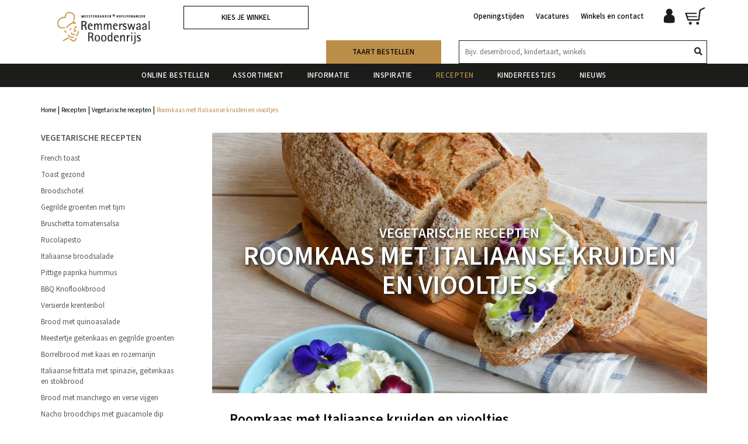

--- FILE ---
content_type: text/html; charset=UTF-8
request_url: https://roodenrijs.meesterbakker.nl/recepten/vegetarische-recepten/roomkaas-met-italiaanse-kruiden-en-viooltjes
body_size: 16499
content:


<!DOCTYPE html>
<!--[if lt IE 7]>      <html class="no-js lt-ie9 lt-ie8 lt-ie7"> <![endif]-->
<!--[if IE 7]>         <html class="no-js lt-ie9 lt-ie8"> <![endif]-->
<!--[if IE 8]>         <html class="no-js lt-ie9"> <![endif]-->
<!--[if gt IE 8]><!--> <html class="no-js"> <!--<![endif]-->
    <head>
        <title>Vegetarische recepten | Roomkaas met Italiaanse kruiden en viooltjes | Meesterbakker Remmerswaal Roodenrijs</title>
        <base href="https://roodenrijs.meesterbakker.nl/"/>
        <link rel="shortcut icon" href="https://roodenrijs.meesterbakker.nl/bestanden/favicon.ico" />
<link rel="apple-touch-icon" sizes="96x96" href="https://roodenrijs.meesterbakker.nl/lcms2/RESIZE/w96-h96-q90/bestanden/nieuwe-huisstijl-2025/logo-bakker-cmyk.png?1741098064" />
<link rel="apple-touch-icon" sizes="180x180" href="https://roodenrijs.meesterbakker.nl/lcms2/RESIZE/w180-h180-q90/bestanden/nieuwe-huisstijl-2025/logo-bakker-cmyk.png?1741098064" />
<link rel="apple-touch-icon" sizes="192x192" href="https://roodenrijs.meesterbakker.nl/lcms2/RESIZE/w192-h192-q90/bestanden/nieuwe-huisstijl-2025/logo-bakker-cmyk.png?1741098064" />
<link rel="icon" sizes="16x16" type="image/png" href="https://roodenrijs.meesterbakker.nl/lcms2/RESIZE/w16-h16-q90/bestanden/nieuwe-huisstijl-2025/logo-bakker-cmyk.png?1741098064" />
<link rel="icon" sizes="32x32" type="image/png" href="https://roodenrijs.meesterbakker.nl/lcms2/RESIZE/w32-h32-q90/bestanden/nieuwe-huisstijl-2025/logo-bakker-cmyk.png?1741098064" />
<link rel="icon" sizes="96x96" type="image/png" href="https://roodenrijs.meesterbakker.nl/lcms2/RESIZE/w96-h96-q90/bestanden/nieuwe-huisstijl-2025/logo-bakker-cmyk.png?1741098064" />
<link rel="icon" sizes="128x128" type="image/png" href="https://roodenrijs.meesterbakker.nl/lcms2/RESIZE/w128-h128-q90/bestanden/nieuwe-huisstijl-2025/logo-bakker-cmyk.png?1741098064" />
<link rel="icon" sizes="196x196" type="image/png" href="https://roodenrijs.meesterbakker.nl/lcms2/RESIZE/w196-h196-q90/bestanden/nieuwe-huisstijl-2025/logo-bakker-cmyk.png?1741098064" />
<meta name="application-name" content="Meesterbakker Remmerswaal Roodenrijs" />
<meta name="msapplication-TileColor" content="#FFFFFF" />
<meta name="msapplication-TileImage" content="https://roodenrijs.meesterbakker.nl/lcms2/RESIZE/w144-h144-q90/bestanden/nieuwe-huisstijl-2025/logo-bakker-cmyk.png?1741098064" />
<meta name="msapplication-square70x70logo" content="https://roodenrijs.meesterbakker.nl/lcms2/RESIZE/w70-h70-q90/bestanden/nieuwe-huisstijl-2025/logo-bakker-cmyk.png?1741098064" />
<meta name="msapplication-square150x150logo" content="https://roodenrijs.meesterbakker.nl/lcms2/RESIZE/w150-h150-q90/bestanden/nieuwe-huisstijl-2025/logo-bakker-cmyk.png?1741098064" />
<meta name="msapplication-wide310x150logo" content="https://roodenrijs.meesterbakker.nl/lcms2/RESIZE/w310-h150-c150x310-q90/bestanden/nieuwe-huisstijl-2025/logo-bakker-cmyk.png?1741098064" />
<meta name="msapplication-square310x310logo" content="https://roodenrijs.meesterbakker.nl/lcms2/RESIZE/w310-h310-q90/bestanden/nieuwe-huisstijl-2025/logo-bakker-cmyk.png?1741098064" />
        <script async async                src="https://code.jquery.com/jquery-3.6.0.min.js"
                integrity="sha256-/xUj+3OJU5yExlq6GSYGSHk7tPXikynS7ogEvDej/m4="
                crossorigin="anonymous"></script>
        <script>document.querySelector("script[src*='/jquery-']").addEventListener('error', function(){var backup=document.createElement('script');backup.src='templates/main/meesterbakker/js/jquery-3.6.0.min.js';document.getElementsByTagName('head')[0].appendChild(backup)})</script>
        <meta name="p:domain_verify" content="9e682f33166f76d0e12ff00ff3a5df7b"/>
        <link rel="preconnect" href="https://fonts.gstatic.com" crossorigin>
<link rel="preload" as="style" href="//fonts.googleapis.com/css2?family=Source+Sans+3:ital,wght@0,200..900;1,200..900&display=swap" rel="stylesheet"" />
<link rel="stylesheet" href="//fonts.googleapis.com/css2?family=Source+Sans+3:ital,wght@0,200..900;1,200..900&display=swap" rel="stylesheet"" media="print" onload="this.media='all'">
<link rel="preload" as="style" href="https://fonts.googleapis.com/css2?family=Source+Sans+3:ital,wght@0,200..900;1,200..900&display=swap" />
<link rel="stylesheet" href="https://fonts.googleapis.com/css2?family=Source+Sans+3:ital,wght@0,200..900;1,200..900&display=swap" media="print" onload="this.media='all'">

        <meta http-equiv="X-UA-Compatible" content="IE=edge" />
        
                    <meta name="viewport" content="width=device-width, initial-scale=1.0" />
        
        <meta http-equiv="Content-Type" content="text/html; charset=utf-8"/>
        <meta http-equiv="content-language" content="NL"/>
        <meta name="title" content="Vegetarische recepten | Roomkaas met Italiaanse kruiden en viooltjes"/>
        <meta name="description" content="Recept: Roomkaas met Italiaanse kruiden

en vrolijke viooltjes

Wist je dat je (sommige) viooltjes kunt eten? Het toevoegen ervan aan bijvoorbeeld een lekkere roomkaas geeft dit bekende borrelsmeersel direct een bijzonder tintje. Probeer het eens, met dit heerlijke roomkaasrecept&hellip;" lang="NL"/>
                            <meta name="theme-color" content="#ffffff" />
            <meta name="apple-mobile-web-app-status-bar" content="#ffffff" />
                         <meta name="rating" content="general"/>
        <meta name="copyright" content="Copyright 2025. Alle Rechten Voorbehouden."/>
        <meta name="author" content="Meesterbakker - www.meesterbakker.nl">
        <link rel="author" href="humans.txt">
        <meta name="generator" content="LCMS V2"/>


                    <link rel="canonical" href="https://roodenrijs.meesterbakker.nl/recepten/vegetarische-recepten/roomkaas-met-italiaanse-kruiden-en-viooltjes"/>
        
        
                      <!-- Facebook, LinkedIn -->
            <meta property="og:type" content="article" />
            <meta property="og:title" content="Roomkaas met Italiaanse kruiden en viooltjes" />
                            <meta property="og:description" content="Recept: Roomkaas met Italiaanse kruiden

en vrolijke viooltjes

Wist je dat je (sommige) viooltjes kunt eten? Het toevoegen ervan aan bijvoorbeeld een lekkere roomkaas geeft dit bekende borrelsmeersel direct een bijzonder tintje. Probeer het eens, met dit heerlijke roomkaasrecept&hellip;" />
                        <meta property="og:url" content="https://roodenrijs.meesterbakker.nl/recepten/vegetarische-recepten/roomkaas-met-italiaanse-kruiden-en-viooltjes" />
                        <!-- Twitter -->
            <meta name="twitter:card" content="summary" />
            <meta name="twitter:title" content="Roomkaas met Italiaanse kruiden en viooltjes" />
                            <meta name="twitter:description" content="Recept: Roomkaas met Italiaanse kruiden

en vrolijke viooltjes

Wist je dat je (sommige) viooltjes kunt eten? Het toevoegen ervan aan bijvoorbeeld een lekkere roomkaas geeft dit bekende borrelsmeersel direct een bijzonder tintje. Probeer het eens, met dit heerlijke roomkaasrecept&hellip;" />
                        <meta name="twitter:site" content="https://roodenrijs.meesterbakker.nl/recepten/vegetarische-recepten/roomkaas-met-italiaanse-kruiden-en-viooltjes" />
            <link rel="preload" as="style" href="bestanden/cache/client/files/css.9f3cdcea9e573d0e5c891abfe18a1246.css"  />
<link rel="stylesheet" href="bestanden/cache/client/files/css.9f3cdcea9e573d0e5c891abfe18a1246.css" type="text/css" media="screen" >
<link rel="preload" as="style" href="bestanden/cache/client/files/css.3c67fe952cc97bc2e20f6063d1a977e1.css"  />
<link rel="stylesheet" href="bestanden/cache/client/files/css.3c67fe952cc97bc2e20f6063d1a977e1.css" type="text/css" media="print" >

<style>.filter-banner{height: 425px;position: relative;background-repeat: no-repeat;background-size: cover;background-position: center;margin-bottom: 30px}@media (max-width: 991px){.filter-banner{height: 400px}}@media (max-width: 767px){.filter-banner{height: 350px}}.filter-banner .container-center{position: absolute;top: 50%;right: 0;left: 0;z-index: 4;-webkit-transform: translateY(-50%);-moz-transform: translateY(-50%);transform: translateY(-50%)}.filter-banner .slide__content{color: #fff;text-align: center}.filter-banner h2,.filter-banner h1{font-weight: 500;text-transform: uppercase}.filter-banner h2{font-size: 24px;line-height: 28px}@media (max-width: 767px){.filter-banner h2{font-size: 20px;line-height: 24px}}.filter-banner h1{font-family: 'Source Sans 3', serif;font-size: 45px;font-weight: 600;line-height: 50px}@media (max-width: 767px){.filter-banner h1{font-size: 24px;line-height: 28px}}.recipe-search .recipe-search__form{position: relative;color: #000;font-size: 14px;line-height: 24px}.recipe-search .recipe-search__form input[type="text"]{width: 100%;display: block;font-size: 13px;line-height: 18px;border: 0;padding: 10px 15px;padding-right: 40px}.recipe-search .recipe-search__form button{position: absolute;top: 0;bottom: 0;right: 0;font-weight: 600;background-color: transparent;color: #1c1c1b;border: none;padding: 6px 7px;-webkit-transition: all .3s;-o-transition: all .3s;transition: all .3s}.recipe-search .recipe-search__form button:hover,.recipe-search .recipe-search__form button:focus{background-color: #363634;color: #fff}.recipe-search .recipe-search__form button i.fa,.recipe-search .recipe-search__form button i.fal,.recipe-search .recipe-search__form button i.far,.recipe-search .recipe-search__form button i.fas{vertical-align: middle}.recipes-filters .recipes-filter{position: relative;font-size: 13px;line-height: 18px;text-align: center;margin-bottom: 30px}@media (max-width: 767px){.recipes-filters .recipes-filter{margin-bottom: 10px}}.recipes-filters .recipes-filter:after{content: "\f0d7";font-family: 'Font Awesome 5 Pro';font-weight: bolder;position: absolute;top: 50%;right: 10px;-webkit-transform: translateY(-50%);-moz-transform: translateY(-50%);transform: translateY(-50%);font-size: 24px;pointer-events: none}.recipes-filters .recipes-filter select{width: 100%;height: 40px;font-weight: 600;text-align: center;border: 1px solid #1c1c1b;padding: 10px 15px;-webkit-appearance: none;-moz-appearance: none;appearance: none}.recipe-suggestion h2.h2-big{color: #bc8e49;text-align: center;margin-bottom: 20px}.recipe-group{padding: 30px 0}.recipe-group.recipe-group--odd,.recipe-group.recipe-group--even{position: relative}.recipe-group.recipe-group--odd:before,.recipe-group.recipe-group--even:before,.recipe-group.recipe-group--odd:after,.recipe-group.recipe-group--even:after{content: "";position: absolute;top: 0;bottom: 0;width: 500px}.recipe-group.recipe-group--odd:before,.recipe-group.recipe-group--even:before{right: 100%}.recipe-group.recipe-group--odd:after,.recipe-group.recipe-group--even:after{left: 100%}.recipe-group.recipe-group--odd{background-color: #eae9e9}.recipe-group.recipe-group--odd:before,.recipe-group.recipe-group--odd:after{background-color: #eae9e9}.recipe-group.recipe-group--even{background-color: #fff}.recipe-group.recipe-group--even:before,.recipe-group.recipe-group--even:after{background-color: #fff}.recipe-group h2.recipe-group__title{color: #1c1c1b;text-align: center;margin-bottom: 30px}.recipe-group .recipe-group__btn{text-align: center}.recipe-group .recipe-group__btn a.btn{color: #fff}.recipe__item{margin-bottom: 30px}.recipe__submenu{padding: 0 30px;padding-left: 0}.recipe__submenu .recipe__submenu-group{margin-bottom: 30px}.recipe__submenu .recipe__submenu-group h3{color: #5b5957;font-size: 15px;font-weight: 600;text-transform: uppercase;margin-bottom: 15px}.recipe__submenu .recipe__submenu-group ul{list-style: none;padding: 0;margin: 0}.recipe__submenu .recipe__submenu-group ul li{margin-bottom: 10px}.recipe__submenu .recipe__submenu-group ul li.is-active a{color: #bc8e49;font-weight: 600}.recipe__submenu .recipe__submenu-group ul li:hover a,.recipe__submenu .recipe__submenu-group ul li:focus a{color: #bc8e49;text-decoration: none}.recipe__submenu .recipe__submenu-group ul li a{display: block;color: #5b5957;-webkit-transition: all .3s;-o-transition: all .3s;transition: all .3s}.recipe-detail__image{position: relative}.recipe-detail__image .recipe-detail__overlay{position: absolute;top: 50%;right: 0;left: 0;z-index: 4;color: #fff;text-align: center;-webkit-transform: translateY(-50%);-moz-transform: translateY(-50%);transform: translateY(-50%)}.recipe-detail__image .recipe-detail__overlay .recipe-detail__overlay-subtitle,.recipe-detail__image .recipe-detail__overlay .recipe-detail__overlay-title{font-weight: 600;text-transform: uppercase;padding: 0 30px;text-shadow: 2px 2px 5px #1c1c1b}.recipe-detail__image .recipe-detail__overlay .recipe-detail__overlay-subtitle{font-size: 24px;line-height: 28px}.recipe-detail__image .recipe-detail__overlay .recipe-detail__overlay-title{font-family: 'Source Sans 3', serif;font-size: 45px;line-height: 50px}.recipe-detail__top{padding: 30px 30px}.recipe-detail__top h1{font-family: 'Source Sans 3', sans-serif;font-size: 24px;font-weight: 600;line-height: 30px;text-transform: none;margin-bottom: 10px}.recipe-detail__bottom{margin-bottom: 60px}.recipe-detail__bottom .info-block{width: 100%;max-width: 120px;display: block;background-color: #eae9e9;color: #212322;font-size: 13px;font-weight: 600;text-align: center;padding: 10px 5px;margin-bottom: 10px;-webkit-transition: all .3s;-o-transition: all .3s;transition: all .3s}.recipe-detail__bottom .info-block:last-of-type{cursor: pointer}.recipe-detail__bottom .info-block:last-of-type:hover,.recipe-detail__bottom .info-block:last-of-type:focus{background-color: #c5c2c2}@media (max-width: 767px){.recipe-detail__bottom .info-block{display: inline-block;vertical-align: middle;line-height: 28px;margin-top: 10px}}.recipe-detail__bottom .info-block img{height: 26px !important;display: inline-block;vertical-align: middle}.recipe__description,.recipe-detail__ingredients,.recipe-detail__preparation{font-size: 16px;line-height: 22px}.recipe__description h2,.recipe-detail__ingredients h2,.recipe-detail__preparation h2{font-size: 24px;font-weight: 600;line-height: 30px;text-transform: none;margin-bottom: 10px}.recipe-detail__ingredients{background-color: #eae9e9;padding: 30px 30px;margin-bottom: 30px}.recipe-detail__ingredients h2{color: #bc8e49}.recipe-detail__ingredients ul{list-style: none;padding: 0;margin: 0}.recipe-detail__ingredients ul li{padding: 10px 0;border-bottom: 1px solid #fff}.recipe-detail__ingredients ul li:last-of-type{border-bottom: 0}.recipe-detail__preparation{margin-top: 30px}.recipe-detail__divider{background-color: #bc8e49;color: #000;text-align: center;padding: 10px 0;margin-bottom: 30px}@media (max-width: 767px){.recipe-detail__divider{padding: 10px 20px}}.recipe-detail__divider h2.h2-big{color: #fff;margin: 0}/*# sourceMappingURL=https://roodenrijs.meesterbakker.nl/bestanden/cache/client/files/style.less.f45ef2.map */.social__item{padding: 0 !important}.social__item table{width: 100%;table-layout: fixed}.social__item table tr td{height: 40px}.social__item table tr td:first-of-type{width: 40px}.social__link:hover,.social__link:focus{color: #fff}/*# sourceMappingURL=https://roodenrijs.meesterbakker.nl/bestanden/cache/client/files/style.less.fd5502.map */header{height: 169px;height: 149px}@media (max-width: 991px){header{height: 170px}}@media (max-width: 767px){header{height: 125px}}header.is-homepage{height: 109px}@media (max-width: 991px){header.is-homepage{height: 150px}}@media (max-width: 767px){header.is-homepage{height: 125px}}.header{position: relative;position: fixed;top: 0;right: 0;left: 0;z-index: 99999;background-color: #fff}.header.header--darken .header__bottom{background-color: #1c1c1b}.header.header--relative{position: relative}.header__bottom{position: relative;background-color: #1c1c1b;-webkit-transition: all .3s;-o-transition: all .3s;transition: all .3s}.header__bottom.header__bottom--transparent{position: absolute;top: 100%;right: 0;left: 0;z-index: 5;background-color: transparent}@media (max-width: 991px){.header__bottom.header__bottom--transparent{background-color: #1c1c1b}}.header__left{padding: 20px 0;padding: 10px 0}@media (max-width: 767px){.header__left{padding: 10px 0}}@media (max-width: 767px){.header__left .company-logo{text-align: left}}.header__left .company-logo img{max-height: 89px}.header__right{text-align: right;margin-top: 20px;margin-top: 10px}@media (max-width: 767px){.header__right{margin-top: 30px}}.header__right nav{display: inline-block;vertical-align: middle;text-align: right}@media (max-width: 767px){.header__right nav{display: block;text-align: center}}.header__right nav .header-nav{list-style: none;padding: 0;margin: 0}@media (max-width: 991px){.header__right nav .header-nav{margin-bottom: 10px}}.header__right nav .header-nav li{display: inline-block;vertical-align: middle;padding: 0 10px}@media (max-width: 991px){.header__right nav .header-nav li{padding: 0 5px}}.header__right nav .header-nav li a{display: block;font-size: 13px;font-weight: 500}.header__right-bottom{margin-top: 34px;margin-top: 24px}@media (max-width: 991px){.header__right-bottom{margin-top: 15px}}.header-block .content-block{margin-bottom: 0}.company-logo img{max-width: 100%;height: auto}@media (max-width: 767px){.company-logo img{max-height: 72px}}.menu-wrapper{text-align: center}@media (max-width: 991px){.menu-wrapper{text-align: right}.menu-wrapper .menu-inner{display: none;text-align: left;max-height: 300px;overflow-y: auto}.menu-wrapper .menu-inner.is-open{display: block}}.menu-block ul{list-style: none;padding: 0;margin: 0;margin-bottom: 10px}.menu-block ul li{display: block}.menu-block ul li:hover a,.menu-block ul li:focus a{color: #bc8e49;text-decoration: none}.menu-block ul li a{display: block;color: #fff;font-size: 13px;font-weight: 500;line-height: 40px;text-transform: uppercase;letter-spacing: 0.5px;padding: 0 20px;-webkit-transition: all .3s;-o-transition: all .3s;transition: all .3s}.header__left{-webkit-transition: padding .3s;-o-transition: padding .3s;transition: padding .3s}.small-trigger{height: auto;-webkit-transition: all .3s;-o-transition: all .3s;transition: all .3s}.company-logo img{-webkit-transition: max-height .3s;-o-transition: max-height .3s;transition: max-height .3s}.header__right{-webkit-transition: margin-top .3s;-o-transition: margin-top .3s;transition: margin-top .3s}.header__right-bottom{-webkit-transition: margin-top .3s;-o-transition: margin-top .3s;transition: margin-top .3s}.header--small .header__left{padding: 5px 0}.header--small .small-trigger{height: 0;opacity: 0}.header--small .company-logo img{max-height: 50px;max-width: 150px}.header--small .header__right{margin-top: 19px}.header--small .header__right-bottom{margin-top: 0}.header--small .search-table tr td:last-of-type{display: table-cell}@media (max-width: 991px){.header--small .small-trigger--mobile{height: auto;opacity: 1}.header--small .small-trigger--mobile .header-nav{display: none}}.search-table{width: 100%}.search-table tr td:last-of-type{width: 100px;display: none}/*# sourceMappingURL=https://roodenrijs.meesterbakker.nl/bestanden/cache/client/files/header.less.bec1b4.map */.footer{background-color: #212322;padding: 30px 70px;padding: 30px 0;border-bottom: 30px solid #64625f}.footer-block{color: #fff;font-size: 17px;font-weight: 600;line-height: 20px}.footer-block a{color: #fff}.footer-block a:hover,.footer-block a:focus{color: #fff}.footer-block ul{list-style: none;padding: 0;margin: 0}.footer-block ul li{padding: 10px 0}.footer-block ul li a{display: block}.footer-links{text-align: center;margin-top: -22px;margin-bottom: 4px}/*# sourceMappingURL=https://roodenrijs.meesterbakker.nl/bestanden/cache/client/files/footer.less.5df3f7.map */</style><script type="application/javascript">var pluginCss = {};</script>            <script type="text/javascript">
                var external_url = 'https://roodenrijswebshop.meesterbakker.nl';
            </script>
            <script>
    window.dataLayer = window.dataLayer || [];
    function gtag() { dataLayer.push(arguments); }
    gtag('set', 'url_passthrough', true);
    gtag('event', 'cookie_consent_set');
</script><!-- Global site tag (gtag.js) -->
<script async src="https://www.googletagmanager.com/gtag/js?id=G-4Q8W7FXC6L"></script>
<script>
    gtag('js', new Date());
    
    gtag('config', 'G-4Q8W7FXC6L', {"anonymize_ip":true});
    
</script><script>
    
    
</script>
    <!-- Global site tag (gtag.js) - Google Analytics -->
<script async src="https://www.googletagmanager.com/gtag/js?id=G-4Q8W7FXC6L"></script>
<script>
window.dataLayer = window.dataLayer || [];
function gtag(){dataLayer.push(arguments);}
gtag('js', new Date());

gtag('config', 'G-4Q8W7FXC6L');
</script>
</head>
    <body>
	
				
        <main class="page-wrapper">
            <!--[if lt IE 9]>
                <p class="chromeframe">You are using an <strong>outdated</strong> browser. Please <a href="http://browsehappy.com/">upgrade your browser</a> or <a href="http://www.google.com/chromeframe/?redirect=true">activate Google Chrome Frame</a> to improve your experience.</p>
            <![endif]-->           
            <!--header-->
<header class="">
    <div class="header ">
        <div class="header__top">
            <div class="container">
                <div class="row">
                    <div class="[ col-md-5 col-sm-5 col-xs-7 ]">
                        <div class="header__left">
                            <div class="row">
                                <div class="[ col-sm-6 col-xs-12 ]">
                                    <div class="header-block">
                                                                                <div class="company-logo "><a href="https://roodenrijs.meesterbakker.nl" title="Meesterbakker Remmerswaal Roodenrijs"><img src="https://roodenrijs.meesterbakker.nl/bestanden/Logo_REM_1024x362.png?1746003950" class="img-responsive" alt="Meesterbakker Remmerswaal Roodenrijs" fetchpriority="high" width="1024" height="362" /></a></div>                                    </div>
                                </div>
                                <div class="[ col-sm-6 col-xs-12 hidden-xs ]">
                                    <div class="header-block small-trigger">
                                                                                    <a class="[ btn btn--wide btn--no-arrow ]" href="kies-je-winkel" title="Kies je winkel">
        Kies je winkel    </a>
                                        </div>
                                </div>
                            </div>
                        </div>
                    </div>
                    <div class="[ col-md-7 col-sm-7 col-xs-5 ]">
                        <div class="header__right">
                            <div class="row">
                                <div class="[ col-xs-12 ]">
                                    <div class="header-block small-trigger small-trigger--mobile">
                                                                                
<nav class="hidden-xs">
    <ul class="header-nav"><li class="eerste first" ><a href="openingstijden" title="Openingstijden">Openingstijden</a></li><li ><a href="vacatures" title="Vacatures">Vacatures</a></li><li class="laatste last" ><a href="top-menu/winkels-en-contact" title="Winkels en contact">Winkels en contact</a></li></ul></nav>

<div  class="webshop-shortcuts js-minicart ">

    <a class="webshop-shortcuts__link" href="portal" title="Account">
        <img class="img-responsive" src="img/account.svg" alt="Account" />
    </a>

    <div class="webshop-minicart ">
        <a class="webshop-shortcuts__link" href="winkelwagen" title="Mijn winkelwagen">
            <img class="img-responsive" src="img/winkelwagen.svg" alt="Mijn winkelwagen" />
                    </a>
        <div class="webshop-minicart__articles">
            <div class="webshop-minicart__articles-arrow">

            </div>
            <ul class="list-unstyled">
                                    <li>
                        <div class="webshop-minicart__article">Uw winkelwagen is leeg</div>
                    </li>
                                </ul>
                        <a class="webshop-minicart__btn" href="winkelwagen" title="Naar winkelwagen">
                Naar winkelwagen            </a>
        </div>
    </div>

</div>



                                    </div>
                                </div>
                                <div class="[ col-md-12 hidden-sm hidden-xs ]">
                                    <div class="header__right-bottom">
                                        <div class="row">
                                            <div class="[ col-lg-4 col-md-5 col-xs-12 ]">
                                                <div class="header-block">
                                                                                                        <div  class="content-block  "> <a class="btn btn--wide btn--primary" href="https://roodenrijs.meesterbakker.nl/assortiment/taarten?page=/assortiment/taarten" target="_blank">Taart bestellen</a></div>
                                                </div>
                                            </div>
                                            <div class="[ col-lg-8 col-md-7 col-xs-12 ]">
                                                <div class="header-block">
                                                                                                        <table class="search-table">
                                                        <tr>
                                                            <td>
                                                                
    <div  class="webshop-search ">
        <div class="webshop-search__form js-webshop-search" data-blockid="14" data-min-input="3">
            
            <form action="zoekresultaten" method="get" autocomplete="off">
                <input class="js-webshop-search-input" type="text" name="textsearch" value="" placeholder="Bijv. desembrood, kindertaart, winkels" />
                <button type="submit"><i class="fas fa-search"></i></button>

                <!-- LOAD ICON -->
                <div  class="webshop-search__loading">
                    <img src="spinner.gif" alt="loading" width="16" height="16" />
                </div>
            </form>
            
            <!-- RESULTS -->
            <div class="webshop-search__result">

                <div class="[ webshop-search__items webshop-search__items--articles ]  js-ajax-search-articles">
                    <label class="webshop-search__label">Artikelen</label>
                    <!-- [ AJAX DATA ] -->
                    <ul class="webshop-search__articles" data-columns="1"></ul>
                </div>

                <div class="[ webshop-search__items webshop-search__items--whg ]  js-ajax-search-whg">
                    <label class="webshop-search__label">Hoofdgroepen</label>
                    <!-- [ AJAX DATA ] -->
                    <ul class="webshop-search__articles" data-columns="1"></ul>
                </div>

                <div class="[ webshop-search__items webshop-search__items--wg ]  js-ajax-search-wg">
                    <label class="webshop-search__label">Groepen</label>
                    <!-- [ AJAX DATA ] -->
                    <ul class="webshop-search__articles" data-columns="1"></ul>
                </div>

                <div class="[ webshop-search__items webshop-search__items--pages ]  js-ajax-search-pages">
                    <label class="webshop-search__label">Pagina's</label>
                    <!-- [ AJAX DATA ] -->
                    <ul class="webshop-search__articles"></ul>
                </div>

                <div class="[ webshop-search__items webshop-search__items--empty ]  js-ajax-search-empty">
                    <span class="webshop-search__label">Geen resultaten</span>
                </div>

            </div>
        </div>

    </div>
                                                                </td>
                                                            <td>
                                                                

<div  class="webshop-shortcuts js-minicart ">

    <a class="webshop-shortcuts__link" href="portal" title="Account">
        <img class="img-responsive" src="img/account.svg" alt="Account" />
    </a>

    <div class="webshop-minicart ">
        <a class="webshop-shortcuts__link" href="winkelwagen" title="Mijn winkelwagen">
            <img class="img-responsive" src="img/winkelwagen.svg" alt="Mijn winkelwagen" />
                    </a>
        <div class="webshop-minicart__articles">
            <div class="webshop-minicart__articles-arrow">

            </div>
            <ul class="list-unstyled">
                                    <li>
                        <div class="webshop-minicart__article">Uw winkelwagen is leeg</div>
                    </li>
                                </ul>
                        <a class="webshop-minicart__btn" href="winkelwagen" title="Naar winkelwagen">
                Naar winkelwagen            </a>
        </div>
    </div>

</div>



                                                            </td>
                                                        </tr>
                                                    </table>
                                                </div>
                                            </div>
                                        </div>
                                    </div>
                                </div>
                            </div>
                        </div>
                    </div>
                </div>
            </div>
        </div>
        <div class="header__bottom">
            <div class="container">
                <div class="row">
                    <div class="[ col-xs-12 ]">
                        <div class="menu-wrapper">
                            <div class="menu-wrapper__shortcuts hidden-lg hidden-md">
                                <div class="row">
                                    <div class="[ col-sm-6 col-xs-9 ]">
                                                                                
    <div  class="webshop-search ">
        <div class="webshop-search__form js-webshop-search" data-blockid="14" data-min-input="3">
            
            <form action="zoekresultaten" method="get" autocomplete="off">
                <input class="js-webshop-search-input" type="text" name="textsearch" value="" placeholder="Bijv. desembrood, kindertaart, winkels" />
                <button type="submit"><i class="fas fa-search"></i></button>

                <!-- LOAD ICON -->
                <div  class="webshop-search__loading">
                    <img src="spinner.gif" alt="loading" width="16" height="16" />
                </div>
            </form>
            
            <!-- RESULTS -->
            <div class="webshop-search__result">

                <div class="[ webshop-search__items webshop-search__items--articles ]  js-ajax-search-articles">
                    <label class="webshop-search__label">Artikelen</label>
                    <!-- [ AJAX DATA ] -->
                    <ul class="webshop-search__articles" data-columns="1"></ul>
                </div>

                <div class="[ webshop-search__items webshop-search__items--whg ]  js-ajax-search-whg">
                    <label class="webshop-search__label">Hoofdgroepen</label>
                    <!-- [ AJAX DATA ] -->
                    <ul class="webshop-search__articles" data-columns="1"></ul>
                </div>

                <div class="[ webshop-search__items webshop-search__items--wg ]  js-ajax-search-wg">
                    <label class="webshop-search__label">Groepen</label>
                    <!-- [ AJAX DATA ] -->
                    <ul class="webshop-search__articles" data-columns="1"></ul>
                </div>

                <div class="[ webshop-search__items webshop-search__items--pages ]  js-ajax-search-pages">
                    <label class="webshop-search__label">Pagina's</label>
                    <!-- [ AJAX DATA ] -->
                    <ul class="webshop-search__articles"></ul>
                </div>

                <div class="[ webshop-search__items webshop-search__items--empty ]  js-ajax-search-empty">
                    <span class="webshop-search__label">Geen resultaten</span>
                </div>

            </div>
        </div>

    </div>
                                        </div>
                                    <div class="[ col-sm-6 col-xs-3 ]">
                                        <div class="hamburger hamburger--squeeze">
                                            <div class="hamburger-box">
                                                <div class="hamburger-inner"></div>
                                            </div>
                                        </div>
                                    </div>
                                </div>
                            </div> 
                            <div class="menu-inner">
                                                                
<nav class="">
    <ul class="main-nav"><li class="eerste first" ><a href="" title="Meesterbakker Remmerswaal Roodenrijs">Home</a></li><li ><a href="online-bestellen" title="Online bestellen">Online bestellen</a></li><li class="isparent is-parent" ><a href="assortiment" title="Assortiment">Assortiment</a><ul><li class="eerste first" ><a href="assortiment/aanbiedingen-1" title="Reclames">Reclames</a></li><li ><a href="assortiment/oud-en-nieuw-7" title="Oud en nieuw">Oud en nieuw</a></li><li ><a href="assortiment/brood" title="Brood">Brood</a></li><li ><a href="assortiment/desem-en-spelt-1" title="Desem en spelt">Desem en spelt</a></li><li ><a href="assortiment/stokbrood" title="Stokbrood">Stokbrood</a></li><li ><a href="assortiment/broodjes" title="Broodjes">Broodjes</a></li><li ><a href="assortiment/gebak" title="Gebak">Gebak</a></li><li ><a href="assortiment/koek-en-cake" title="Koek en cake">Koek en cake</a></li><li ><a href="assortiment/hartige-en-zoete-snacks" title="Hartige en zoete snacks">Hartige en zoete snacks</a></li><li ><a href="assortiment/taarten" title="Taarten">Taarten</a></li><li ><a href="assortiment/dieetbrood" title="Dieetbrood">Dieetbrood</a></li><li ><a href="assortiment/gevuld-brood" title="Gevuld brood">Gevuld brood</a></li><li ><a href="assortiment/zelf-bakken" title="Zelf bakken">Zelf bakken</a></li><li class="laatste last" ><a href="assortiment/duurzame-broodzak" title="Duurzame broodzak">Duurzame broodzak</a></li></ul></li><li class="isparent is-parent" ><a href="informatie-1" title="Informatie">Informatie</a><ul><li class="eerste first" ><a href="informatie/ons-brood" title="Ons brood">Ons brood</a></li><li ><a href="informatie/over-brood" title="Over brood">Over brood</a></li><li ><a href="informatie/brood-en-gezondheid" title="Brood en gezondheid">Brood en gezondheid</a></li><li ><a href="informatie/ons-banket" title="Ons banket">Ons banket</a></li><li ><a href="informatie/ons-vakmanschap-filmpjes" title="Ons vakmanschap - filmpjes">Ons vakmanschap - filmpjes</a></li><li ><a href="informatie/blogs" title="Blogs">Blogs</a></li><li ><a href="informatie/kinderfeestjes" title="Kinderfeestjes">Kinderfeestjes</a></li><li ><a href="informatie/sparen" title="Sparen">Sparen</a></li><li class="laatste last" ><a href="informatie/veelgestelde-vragen" title="Veelgestelde vragen">Veelgestelde vragen</a></li></ul></li><li class="isparent is-parent" ><a href="inspiratie" title="Inspiratie">Inspiratie</a><ul><li class="eerste first" ><a href="inspiratie/brood-dat-borrelt" title="Brood dat borrelt">Brood dat borrelt</a></li><li ><a href="inspiratie/brood-bij-de-barbecue" title="Brood bij de barbecue">Brood bij de barbecue</a></li><li ><a href="inspiratie/gezellig-picknicken" title="Gezellig picknicken">Gezellig picknicken</a></li><li ><a href="inspiratie/de-leukste-lunch" title="De leukste lunch">De leukste lunch</a></li><li ><a href="inspiratie/traktaties-van-de-bakker" title="Traktaties van de bakker">Traktaties van de bakker</a></li><li ><a href="inspiratie/tafeltje-dekje" title="Tafeltje dekje">Tafeltje dekje</a></li><li class="laatste last" ><a href="inspiratie/high-tea-tips" title="High tea tips">High tea tips</a></li></ul></li><li class="active actief is-active" ><a href="recepten" title="Recepten">Recepten</a></li><li class="isparent is-parent" ><a href="kinderfeestjes/informatie/kinderfeestjes" title="Kinderfeestjes">Kinderfeestjes</a><ul><li class="eerste first" ><a href="kinderfeestjes/informatie/kinderfeestjes/kinderfeestje-bakkerij" title="Kinderfeestje Bakkerij">Kinderfeestje Bakkerij</a></li><li class="laatste last" ><a href="kinderfeestjes/informatie/kinderfeestjes/kinderfeestje-naaldwijk" title="Kinderfeestje Naaldwijk">Kinderfeestje Naaldwijk</a></li></ul></li><li class="laatste last" ><a href="nieuws" title="Nieuws">Nieuws</a></li></ul></nav>                                <div class="hidden-lg hidden-md">
                                    <div  class="content-block  "> <a class="btn btn--wide btn--primary" href="https://roodenrijs.meesterbakker.nl/assortiment/taarten?page=/assortiment/taarten" target="_blank">Taart bestellen</a></div>
                                </div>
                                <div class="visible-xs">
                                    <div  class="content-block  menu-block"> <ul>
	<li><a href="https://roodenrijs.meesterbakker.nl/ons-verhaal">Ons verhaal</a></li>
	<li><a href="https://roodenrijs.meesterbakker.nl/openingstijden">Openingstijden</a></li>
	<li><a href="https://roodenrijs.meesterbakker.nl/vacatures">Vacatures</a></li>
	<li><a href="https://roodenrijs.meesterbakker.nl/winkels--contact">Winkels &amp; contact</a></li>
</ul>
</div>
                                </div>
                            </div>
                        </div>
                    </div>
                </div>
            </div>
        </div>
    </div>
</header>


<!--/header-->            <section class="main-section" style="">
                                    <div class="container">
                        <div class="row">
                            <div class="[ col-xs-12 ]">
                                <div class="breadcrumbs">
                                    <span><a href="https://roodenrijs.meesterbakker.nl" class="" title="Meesterbakker Remmerswaal Roodenrijs" ><span title="Meesterbakker Remmerswaal Roodenrijs">Home</span></a><span class="breadcrumbs__seperator separator"> | </span></span><span><a href="https://roodenrijs.meesterbakker.nl/recepten" class="" title="Recepten" ><span title="Recepten">Recepten</span></a><span class="breadcrumbs__seperator separator"> | </span></span><span><a href="https://roodenrijs.meesterbakker.nl/recepten/vegetarische-recepten" class="" title="Vegetarische recepten" ><span title="Vegetarische recepten">Vegetarische recepten</span></a><span class="breadcrumbs__seperator separator"> | </span></span><span><a href="https://roodenrijs.meesterbakker.nl/recepten/vegetarische-recepten/roomkaas-met-italiaanse-kruiden-en-viooltjes" class="active is-active" title="Roomkaas met Italiaanse kruiden en viooltjes" ><span title="Roomkaas met Italiaanse kruiden en viooltjes">Roomkaas met Italiaanse kruiden en viooltjes</span></a></span><script type="application/ld+json">{"@context":"http:\/\/schema.org\/","@type":"BreadcrumbList","itemListElement":[{"@type":"ListItem","position":1,"name":"Home","item":"https:\/\/roodenrijs.meesterbakker.nl"},{"@type":"ListItem","position":2,"name":"Recepten","item":"https:\/\/roodenrijs.meesterbakker.nl\/recepten"},{"@type":"ListItem","position":3,"name":"Vegetarische recepten","item":"https:\/\/roodenrijs.meesterbakker.nl\/recepten\/vegetarische-recepten"},{"@type":"ListItem","position":4,"name":"Roomkaas met Italiaanse kruiden en viooltjes","item":"https:\/\/roodenrijs.meesterbakker.nl\/recepten\/vegetarische-recepten\/roomkaas-met-italiaanse-kruiden-en-viooltjes"}]}</script>                                </div>
                            </div>
                        </div>
                    </div>
                                    
<section class="section-full_width">
    <div class="container-fluid  helper-no-gutters"><div class="row  helper-no-gutters"><div class="[ col-xs-12 ]"><div class="content-section">
    <div class="container">
        <div class="row">
            <div class="[ col-xs-12 ]">
                <div class="recipe-detail">
                    <div class="row">
                        <div class="[ col-md-3 hidden-sm hidden-xs ]">
                                                            <div class="recipe__submenu">
                                                                                <div class="recipe__submenu-group">
                                                <h3>Vegetarische recepten</h3>
                                                <ul>
                                                                                                            <li class="">
                                                            <a class="" href="recepten/vegetarische-recepten/french-toast" title="French toast">
                                                                French toast                                                            </a>
                                                        </li>
                                                                                                                <li class="">
                                                            <a class="" href="recepten/vegetarische-recepten/toast-gezond" title="Toast gezond">
                                                                Toast gezond                                                            </a>
                                                        </li>
                                                                                                                <li class="">
                                                            <a class="" href="recepten/vegetarische-recepten/broodschotel" title="Broodschotel">
                                                                Broodschotel                                                            </a>
                                                        </li>
                                                                                                                <li class="">
                                                            <a class="" href="recepten/vegetarische-recepten/gegrilde-groenten-met-tijm" title="Gegrilde groenten met tijm">
                                                                Gegrilde groenten met tijm                                                            </a>
                                                        </li>
                                                                                                                <li class="">
                                                            <a class="" href="recepten/vegetarische-recepten/bruschetta-tomatensalsa" title="Bruschetta tomatensalsa">
                                                                Bruschetta tomatensalsa                                                            </a>
                                                        </li>
                                                                                                                <li class="">
                                                            <a class="" href="recepten/vegetarische-recepten/rucolapesto" title="Rucolapesto">
                                                                Rucolapesto                                                            </a>
                                                        </li>
                                                                                                                <li class="">
                                                            <a class="" href="recepten/vegetarische-recepten/italiaanse-broodsalade" title="Italiaanse broodsalade">
                                                                Italiaanse broodsalade                                                            </a>
                                                        </li>
                                                                                                                <li class="">
                                                            <a class="" href="recepten/vegetarische-recepten/pittige-paprika-hummus" title="Pittige paprika hummus">
                                                                Pittige paprika hummus                                                            </a>
                                                        </li>
                                                                                                                <li class="">
                                                            <a class="" href="recepten/vegetarische-recepten/bbq-knoflookbrood" title="BBQ Knoflookbrood">
                                                                BBQ Knoflookbrood                                                            </a>
                                                        </li>
                                                                                                                <li class="">
                                                            <a class="" href="recepten/vegetarische-recepten/versierde-krentenbol" title="Versierde krentenbol">
                                                                Versierde krentenbol                                                            </a>
                                                        </li>
                                                                                                                <li class="">
                                                            <a class="" href="recepten/vegetarische-recepten/brood-met-quinoasalade" title="Brood met quinoasalade">
                                                                Brood met quinoasalade                                                            </a>
                                                        </li>
                                                                                                                <li class="">
                                                            <a class="" href="recepten/vegetarische-recepten/meestertje-geitenkaas-en-gegrilde-groenten" title="Meestertje geitenkaas en gegrilde groenten">
                                                                Meestertje geitenkaas en gegrilde groenten                                                            </a>
                                                        </li>
                                                                                                                <li class="">
                                                            <a class="" href="recepten/vegetarische-recepten/borrelbrood-met-kaas-en-rozemarijn" title="Borrelbrood met kaas en rozemarijn">
                                                                Borrelbrood met kaas en rozemarijn                                                            </a>
                                                        </li>
                                                                                                                <li class="">
                                                            <a class="" href="recepten/vegetarische-recepten/italiaanse-frittata-met-spinazie-geitenkaas-en-stokbrood" title="Italiaanse frittata met spinazie, geitenkaas en stokbrood">
                                                                Italiaanse frittata met spinazie, geitenkaas en stokbrood                                                            </a>
                                                        </li>
                                                                                                                <li class="">
                                                            <a class="" href="recepten/vegetarische-recepten/brood-met-manchego-en-verse-vijgen" title="Brood met manchego en verse vijgen">
                                                                Brood met manchego en verse vijgen                                                            </a>
                                                        </li>
                                                                                                                <li class="">
                                                            <a class="" href="recepten/vegetarische-recepten/nacho-broodchips-met-guacamole-dip" title="Nacho broodchips met guacamole dip">
                                                                Nacho broodchips met guacamole dip                                                            </a>
                                                        </li>
                                                                                                                <li class="">
                                                            <a class="" href="recepten/vegetarische-recepten/volkoren-groentetosti" title="Volkoren groentetosti">
                                                                Volkoren groentetosti                                                            </a>
                                                        </li>
                                                                                                                <li class="">
                                                            <a class="" href="recepten/vegetarische-recepten/granola-ontbijttaart" title="Granola ontbijttaart">
                                                                Granola ontbijttaart                                                            </a>
                                                        </li>
                                                                                                                <li class="">
                                                            <a class="" href="recepten/vegetarische-recepten/vanillesaus" title="Vanillesaus">
                                                                Vanillesaus                                                            </a>
                                                        </li>
                                                                                                                <li class="">
                                                            <a class="" href="recepten/vegetarische-recepten/eierkoek-met-rood-fruit-spread" title="Eierkoek met rood fruit spread">
                                                                Eierkoek met rood fruit spread                                                            </a>
                                                        </li>
                                                                                                                <li class="">
                                                            <a class="" href="recepten/vegetarische-recepten/brood-lasagne" title="Brood lasagne">
                                                                Brood lasagne                                                            </a>
                                                        </li>
                                                                                                                <li class="">
                                                            <a class="" href="recepten/vegetarische-recepten/vlindersandwich" title="Vlindersandwich">
                                                                Vlindersandwich                                                            </a>
                                                        </li>
                                                                                                                <li class="">
                                                            <a class="" href="recepten/vegetarische-recepten/kids-lunch-tapas" title="Kids lunch tapas">
                                                                Kids lunch tapas                                                            </a>
                                                        </li>
                                                                                                                <li class="">
                                                            <a class="" href="recepten/vegetarische-recepten/broodquiche" title="Broodquiche">
                                                                Broodquiche                                                            </a>
                                                        </li>
                                                                                                                <li class="is-active">
                                                            <a class="" href="recepten/vegetarische-recepten/roomkaas-met-italiaanse-kruiden-en-viooltjes" title="Roomkaas met Italiaanse kruiden en viooltjes">
                                                                Roomkaas met Italiaanse kruiden en viooltjes                                                            </a>
                                                        </li>
                                                                                                                <li class="">
                                                            <a class="" href="recepten/vegetarische-recepten/avocadospread-met-koriander" title="Avocadospread met koriander">
                                                                Avocadospread met koriander                                                            </a>
                                                        </li>
                                                                                                                <li class="">
                                                            <a class="" href="recepten/vegetarische-recepten/granola-vlaflip" title="Granola vlaflip">
                                                                Granola vlaflip                                                            </a>
                                                        </li>
                                                                                                                <li class="">
                                                            <a class="" href="recepten/vegetarische-recepten/crostini-met-appel-en-kaneel" title="Crostini met appel en kaneel">
                                                                Crostini met appel en kaneel                                                            </a>
                                                        </li>
                                                                                                                <li class="">
                                                            <a class="" href="recepten/vegetarische-recepten/broodje-caprese-met-mozzarella-en-cherrytomaat" title="Broodje caprese met mozzarella en cherrytomaat">
                                                                Broodje caprese met mozzarella en cherrytomaat                                                            </a>
                                                        </li>
                                                                                                                <li class="">
                                                            <a class="" href="recepten/vegetarische-recepten/hartige-wentelteefjes-met-italiaanse-kruiden-bieslook-en-kaas" title="Hartige wentelteefjes met Italiaanse kruiden, bieslook en kaas">
                                                                Hartige wentelteefjes met Italiaanse kruiden, bieslook en kaas                                                            </a>
                                                        </li>
                                                                                                                <li class="">
                                                            <a class="" href="recepten/vegetarische-recepten/broodje-geitenkaas-kersenjam-en-waterkers." title="Broodje geitenkaas, kersenjam en waterkers.">
                                                                Broodje geitenkaas, kersenjam en waterkers.                                                            </a>
                                                        </li>
                                                                                                                <li class="">
                                                            <a class="" href="recepten/vegetarische-recepten/suikerbrood-limoncello-creme" title="Suikerbrood limoncello-crème">
                                                                Suikerbrood limoncello-crème                                                            </a>
                                                        </li>
                                                                                                                <li class="">
                                                            <a class="" href="recepten/vegetarische-recepten/brood-kaasmuffins" title="Brood-kaasmuffins">
                                                                Brood-kaasmuffins                                                            </a>
                                                        </li>
                                                                                                                <li class="">
                                                            <a class="" href="recepten/vegetarische-recepten/wentelteefjes-cupcakes" title="Wentelteefjes cupcakes">
                                                                Wentelteefjes cupcakes                                                            </a>
                                                        </li>
                                                                                                                <li class="">
                                                            <a class="" href="recepten/vegetarische-recepten/broodcroutons" title="Broodcroutons">
                                                                Broodcroutons                                                            </a>
                                                        </li>
                                                                                                                <li class="">
                                                            <a class="" href="recepten/vegetarische-recepten/obelander-wit-met-paddenstoelensalade" title="Obelander wit met paddenstoelensalade">
                                                                Obelander wit met paddenstoelensalade                                                            </a>
                                                        </li>
                                                                                                                <li class="">
                                                            <a class="" href="recepten/vegetarische-recepten/polder-kaassneetjes" title="Polder Kaassneetjes">
                                                                Polder Kaassneetjes                                                            </a>
                                                        </li>
                                                                                                                <li class="">
                                                            <a class="" href="recepten/vegetarische-recepten/pizzaboterhammen" title="Pizzaboterhammen">
                                                                Pizzaboterhammen                                                            </a>
                                                        </li>
                                                                                                                <li class="">
                                                            <a class="" href="recepten/vegetarische-recepten/kampioentje-rood-wit-blauw-1" title="Kampioentje rood-wit-blauw">
                                                                Kampioentje rood-wit-blauw                                                            </a>
                                                        </li>
                                                                                                                <li class="">
                                                            <a class="" href="recepten/vegetarische-recepten/volkorenbrood-met-huttenkase-aardbeien-en-bosbessen" title="Volkorenbrood met hüttenkäse, aardbeien en bosbessen">
                                                                Volkorenbrood met hüttenkäse, aardbeien en bosbessen                                                            </a>
                                                        </li>
                                                                                                                <li class="">
                                                            <a class="" href="recepten/vegetarische-recepten/desembrood-met-pittige-avocadospread" title="Desembrood met pittige avocadospread">
                                                                Desembrood met pittige avocadospread                                                            </a>
                                                        </li>
                                                                                                                <li class="">
                                                            <a class="" href="recepten/vegetarische-recepten/stokbrood-met-salade-halloumi-en-granaatappel" title="Stokbrood met salade halloumi en granaatappel">
                                                                Stokbrood met salade halloumi en granaatappel                                                            </a>
                                                        </li>
                                                                                                                <li class="">
                                                            <a class="" href="recepten/vegetarische-recepten/clubsandwich-aubergine-1" title="Clubsandwich aubergine">
                                                                Clubsandwich aubergine                                                            </a>
                                                        </li>
                                                                                                                <li class="">
                                                            <a class="" href="recepten/vegetarische-recepten/oranje-paprika-dip-1" title="Oranje paprika dip">
                                                                Oranje paprika dip                                                            </a>
                                                        </li>
                                                                                                                <li class="">
                                                            <a class="" href="recepten/vegetarische-recepten/pompoensoep" title="Pompoensoep">
                                                                Pompoensoep                                                            </a>
                                                        </li>
                                                                                                                <li class="">
                                                            <a class="" href="recepten/vegetarische-recepten/maaltijd-pompoensoep-met-brood" title="Maaltijd pompoensoep met brood">
                                                                Maaltijd pompoensoep met brood                                                            </a>
                                                        </li>
                                                                                                                <li class="">
                                                            <a class="" href="recepten/vegetarische-recepten/spicy-volkorenbroodje-1" title="Spicy volkorenbroodje">
                                                                Spicy volkorenbroodje                                                            </a>
                                                        </li>
                                                                                                                <li class="">
                                                            <a class="" href="recepten/vegetarische-recepten/vegan-volkorensandwich-1" title="Vegan volkorensandwich">
                                                                Vegan volkorensandwich                                                            </a>
                                                        </li>
                                                                                                                <li class="">
                                                            <a class="" href="recepten/vegetarische-recepten/kwarkboltaartje-1" title="Kwarkboltaartje">
                                                                Kwarkboltaartje                                                            </a>
                                                        </li>
                                                                                                        </ul>
                                            </div>
                                                                                        <div class="recipe__submenu-group">
                                                <h3>Vlees- en kiprecepten</h3>
                                                <ul>
                                                                                                            <li class="">
                                                            <a class="" href="recepten/vlees-en-kiprecepten/sandwich-gerookte-kip" title="Sandwich gerookte kip">
                                                                Sandwich gerookte kip                                                            </a>
                                                        </li>
                                                                                                                <li class="">
                                                            <a class="" href="recepten/vlees-en-kiprecepten/peperpate-met-kweepeer" title="Peperpaté met kweepeer">
                                                                Peperpaté met kweepeer                                                            </a>
                                                        </li>
                                                                                                                <li class="">
                                                            <a class="" href="recepten/vlees-en-kiprecepten/kampioentje-gerookte-kip-en-rucola." title="Kampioentje gerookte kip en rucola.">
                                                                Kampioentje gerookte kip en rucola.                                                            </a>
                                                        </li>
                                                                                                                <li class="">
                                                            <a class="" href="recepten/vlees-en-kiprecepten/kampioentje-met-gebakken-spek-appel-en-ui." title="Kampioentje met gebakken spek, appel en ui.">
                                                                Kampioentje met gebakken spek, appel en ui.                                                            </a>
                                                        </li>
                                                                                                                <li class="">
                                                            <a class="" href="recepten/vlees-en-kiprecepten/duinen-volkoren-clubsandwich" title="Duinen volkoren clubsandwich">
                                                                Duinen volkoren clubsandwich                                                            </a>
                                                        </li>
                                                                                                                <li class="">
                                                            <a class="" href="recepten/vlees-en-kiprecepten/stoere-tostis-van-desembrood" title="Stoere tosti's van desembrood">
                                                                Stoere tosti's van desembrood                                                            </a>
                                                        </li>
                                                                                                                <li class="">
                                                            <a class="" href="recepten/vlees-en-kiprecepten/thaise-salade-met-croutons" title="Thaise salade met croutons">
                                                                Thaise salade met croutons                                                            </a>
                                                        </li>
                                                                                                                <li class="">
                                                            <a class="" href="recepten/vlees-en-kiprecepten/desemsandwich-met-kip-en-gegrilde-groenten" title="Desemsandwich met kip en gegrilde groenten">
                                                                Desemsandwich met kip en gegrilde groenten                                                            </a>
                                                        </li>
                                                                                                                <li class="">
                                                            <a class="" href="recepten/vlees-en-kiprecepten/pizza-lachebekjes" title="Pizza-lachebekjes ">
                                                                Pizza-lachebekjes                                                             </a>
                                                        </li>
                                                                                                                <li class="">
                                                            <a class="" href="recepten/vlees-en-kiprecepten/low-carb-broodjes-met-huttekase" title="Low carb broodjes met hüttekäse">
                                                                Low carb broodjes met hüttekäse                                                            </a>
                                                        </li>
                                                                                                                <li class="">
                                                            <a class="" href="recepten/vlees-en-kiprecepten/croissant-met-rucola-brie-en-italiaanse-ham" title="Croissant met rucola, brie en Italiaanse ham">
                                                                Croissant met rucola, brie en Italiaanse ham                                                            </a>
                                                        </li>
                                                                                                                <li class="">
                                                            <a class="" href="recepten/vlees-en-kiprecepten/lunch-op-een-stokje" title="Lunch op een stokje">
                                                                Lunch op een stokje                                                            </a>
                                                        </li>
                                                                                                                <li class="">
                                                            <a class="" href="recepten/vlees-en-kiprecepten/krab-en-kreeft-croissant" title="Krab en kreeft croissant">
                                                                Krab en kreeft croissant                                                            </a>
                                                        </li>
                                                                                                                <li class="">
                                                            <a class="" href="recepten/vlees-en-kiprecepten/broodje-gepocheerd-ei" title="Broodje gepocheerd ei">
                                                                Broodje gepocheerd ei                                                            </a>
                                                        </li>
                                                                                                                <li class="">
                                                            <a class="" href="recepten/vlees-en-kiprecepten/kampeerbroodjes-in-aluminiumfolie" title="Kampeerbroodjes in aluminiumfolie">
                                                                Kampeerbroodjes in aluminiumfolie                                                            </a>
                                                        </li>
                                                                                                                <li class="">
                                                            <a class="" href="recepten/vlees-en-kiprecepten/broodje-rosbief-met-tzatziki" title="Broodje rosbief met Tzatziki">
                                                                Broodje rosbief met Tzatziki                                                            </a>
                                                        </li>
                                                                                                                <li class="">
                                                            <a class="" href="recepten/vlees-en-kiprecepten/hollandse-bapao-met-gekruid-rundvlees" title="Hollandse bapao met gekruid rundvlees">
                                                                Hollandse bapao met gekruid rundvlees                                                            </a>
                                                        </li>
                                                                                                                <li class="">
                                                            <a class="" href="recepten/vlees-en-kiprecepten/spaanse-broodtapas" title="Spaanse broodtapa's">
                                                                Spaanse broodtapa's                                                            </a>
                                                        </li>
                                                                                                                <li class="">
                                                            <a class="" href="recepten/vlees-en-kiprecepten/hamburger-xl" title="Hamburger XL">
                                                                Hamburger XL                                                            </a>
                                                        </li>
                                                                                                                <li class="">
                                                            <a class="" href="recepten/vlees-en-kiprecepten/kinderwraps-van-brood-1" title="Kinderwraps van brood">
                                                                Kinderwraps van brood                                                            </a>
                                                        </li>
                                                                                                                <li class="">
                                                            <a class="" href="recepten/vlees-en-kiprecepten/kampioentje-op-een-stokje" title="Kampioentje op een stokje">
                                                                Kampioentje op een stokje                                                            </a>
                                                        </li>
                                                                                                                <li class="">
                                                            <a class="" href="recepten/vlees-en-kiprecepten/lunchmuffins-met-spek-en-ei" title="Lunchmuffins met spek en ei">
                                                                Lunchmuffins met spek en ei                                                            </a>
                                                        </li>
                                                                                                        </ul>
                                            </div>
                                                                                        <div class="recipe__submenu-group">
                                                <h3>Visrecepten</h3>
                                                <ul>
                                                                                                            <li class="">
                                                            <a class="" href="recepten/visrecepten/broodje-zalm-en-krabsalade" title="Broodje zalm en krabsalade">
                                                                Broodje zalm en krabsalade                                                            </a>
                                                        </li>
                                                                                                                <li class="">
                                                            <a class="" href="recepten/visrecepten/zalm-hotdog-met-romige-zuurkool" title="Zalm hotdog met romige zuurkool">
                                                                Zalm hotdog met romige zuurkool                                                            </a>
                                                        </li>
                                                                                                                <li class="">
                                                            <a class="" href="recepten/visrecepten/desembrood-met-forelmousse" title="Desembrood met forelmousse">
                                                                Desembrood met forelmousse                                                            </a>
                                                        </li>
                                                                                                                <li class="">
                                                            <a class="" href="recepten/visrecepten/desembrood-met-haringtartaar" title="Desembrood met haringtartaar">
                                                                Desembrood met haringtartaar                                                            </a>
                                                        </li>
                                                                                                                <li class="">
                                                            <a class="" href="recepten/visrecepten/desembrood-met-paling-teriyaki" title="Desembrood met paling-teriyaki">
                                                                Desembrood met paling-teriyaki                                                            </a>
                                                        </li>
                                                                                                                <li class="">
                                                            <a class="" href="recepten/visrecepten/broodsushi" title="Broodsushi">
                                                                Broodsushi                                                            </a>
                                                        </li>
                                                                                                                <li class="">
                                                            <a class="" href="recepten/visrecepten/thaise-garnalenburger" title="Thaise garnalenburger">
                                                                Thaise garnalenburger                                                            </a>
                                                        </li>
                                                                                                                <li class="">
                                                            <a class="" href="recepten/visrecepten/desembrood-met-gambas-chorizo-spinazie-en-paprika-tapenade" title="Desembrood met gamba's, chorizo, spinazie en paprika-tapenade">
                                                                Desembrood met gamba's, chorizo, spinazie en paprika-tapenade                                                            </a>
                                                        </li>
                                                                                                                <li class="">
                                                            <a class="" href="recepten/visrecepten/pittige-tonijnsalade-op-een-zacht-puntje-1" title="Pittige tonijnsalade op een zacht puntje">
                                                                Pittige tonijnsalade op een zacht puntje                                                            </a>
                                                        </li>
                                                                                                        </ul>
                                            </div>
                                                                                        <div class="recipe__submenu-group">
                                                <h3>Feestrecepten</h3>
                                                <ul>
                                                                                                            <li class="">
                                                            <a class="" href="recepten/feestrecepten/kerststolpudding-1" title="Kerststolpudding">
                                                                Kerststolpudding                                                            </a>
                                                        </li>
                                                                                                                <li class="">
                                                            <a class="" href="recepten/feestrecepten/bouillabaisse-met-sterrentoastjes" title="Bouillabaisse met sterrentoastjes">
                                                                Bouillabaisse met sterrentoastjes                                                            </a>
                                                        </li>
                                                                                                                <li class="">
                                                            <a class="" href="recepten/feestrecepten/grand-dessert" title="Grand dessert">
                                                                Grand dessert                                                            </a>
                                                        </li>
                                                                                                                <li class="">
                                                            <a class="" href="recepten/feestrecepten/stoofperen-smoothie" title="Stoofperen smoothie">
                                                                Stoofperen smoothie                                                            </a>
                                                        </li>
                                                                                                                <li class="">
                                                            <a class="" href="recepten/feestrecepten/speculaastrifle-met-pepernoten" title="Speculaastrifle met pepernoten">
                                                                Speculaastrifle met pepernoten                                                            </a>
                                                        </li>
                                                                                                                <li class="">
                                                            <a class="" href="recepten/feestrecepten/speculaas-wentelteefjes" title="Speculaas Wentelteefjes">
                                                                Speculaas Wentelteefjes                                                            </a>
                                                        </li>
                                                                                                                <li class="">
                                                            <a class="" href="recepten/feestrecepten/speculaas-tiramisu" title="Speculaas Tiramisu">
                                                                Speculaas Tiramisu                                                            </a>
                                                        </li>
                                                                                                                <li class="">
                                                            <a class="" href="recepten/feestrecepten/broodje-halloween" title="Broodje Halloween">
                                                                Broodje Halloween                                                            </a>
                                                        </li>
                                                                                                                <li class="">
                                                            <a class="" href="recepten/feestrecepten/sinterklaas-boterhammen" title="Sinterklaas boterhammen">
                                                                Sinterklaas boterhammen                                                            </a>
                                                        </li>
                                                                                                                <li class="">
                                                            <a class="" href="recepten/feestrecepten/sinterklaas-muffins" title="Sinterklaas Muffins">
                                                                Sinterklaas Muffins                                                            </a>
                                                        </li>
                                                                                                                <li class="">
                                                            <a class="" href="recepten/feestrecepten/kruidnoten-crumble" title="Kruidnoten crumble">
                                                                Kruidnoten crumble                                                            </a>
                                                        </li>
                                                                                                                <li class="">
                                                            <a class="" href="recepten/feestrecepten/koffie-met-pepermunt" title="Koffie met pepermunt">
                                                                Koffie met pepermunt                                                            </a>
                                                        </li>
                                                                                                                <li class="">
                                                            <a class="" href="recepten/feestrecepten/koffie-met-sinaasappel" title="Koffie met sinaasappel">
                                                                Koffie met sinaasappel                                                            </a>
                                                        </li>
                                                                                                                <li class="">
                                                            <a class="" href="recepten/feestrecepten/koffie-met-marshmallows-1" title="Koffie met marshmallows">
                                                                Koffie met marshmallows                                                            </a>
                                                        </li>
                                                                                                                <li class="">
                                                            <a class="" href="recepten/feestrecepten/kruidnoten-tiramisu" title="Kruidnoten Tiramisu">
                                                                Kruidnoten Tiramisu                                                            </a>
                                                        </li>
                                                                                                                <li class="">
                                                            <a class="" href="recepten/feestrecepten/mini-tosti's-met-truffelmayonaise-1" title="Mini tosti&#39;s met truffelmayonaise">
                                                                Mini tosti&#39;s met truffelmayonaise                                                            </a>
                                                        </li>
                                                                                                                <li class="">
                                                            <a class="" href="recepten/feestrecepten/mini-broodquiches-1" title="Mini broodquiches">
                                                                Mini broodquiches                                                            </a>
                                                        </li>
                                                                                                                <li class="">
                                                            <a class="" href="recepten/feestrecepten/knapperige-broodtorentjes" title="Knapperige Broodtorentjes">
                                                                Knapperige Broodtorentjes                                                            </a>
                                                        </li>
                                                                                                                <li class="">
                                                            <a class="" href="recepten/feestrecepten/monchoudessert-in-een-glaasje" title="Monchoudessert in een glaasje">
                                                                Monchoudessert in een glaasje                                                            </a>
                                                        </li>
                                                                                                                <li class="">
                                                            <a class="" href="recepten/feestrecepten/traktatie-knabbelstok-giraffen" title="Traktatie: Knabbelstok giraffen">
                                                                Traktatie: Knabbelstok giraffen                                                            </a>
                                                        </li>
                                                                                                                <li class="">
                                                            <a class="" href="recepten/feestrecepten/eierkoek-traktatie" title="Eierkoek Traktatie">
                                                                Eierkoek Traktatie                                                            </a>
                                                        </li>
                                                                                                                <li class="">
                                                            <a class="" href="recepten/feestrecepten/paasbrood-met-citroenroom-1" title="Broodtompouce">
                                                                Broodtompouce                                                            </a>
                                                        </li>
                                                                                                                <li class="">
                                                            <a class="" href="recepten/feestrecepten/kaas-vulkaantjes" title="Kaas Vulkaantjes">
                                                                Kaas Vulkaantjes                                                            </a>
                                                        </li>
                                                                                                                <li class="">
                                                            <a class="" href="recepten/feestrecepten/lief-ontbijt" title="Lief ontbijt">
                                                                Lief ontbijt                                                            </a>
                                                        </li>
                                                                                                                <li class="">
                                                            <a class="" href="recepten/feestrecepten/brunchmuffins-met-spek-en-ei" title="Brunchmuffins met spek en ei">
                                                                Brunchmuffins met spek en ei                                                            </a>
                                                        </li>
                                                                                                                <li class="">
                                                            <a class="" href="recepten/feestrecepten/paasbrood-met-pasha-1" title="Paasbrood met pasha">
                                                                Paasbrood met pasha                                                            </a>
                                                        </li>
                                                                                                                <li class="">
                                                            <a class="" href="recepten/feestrecepten/paasfondue" title="Paasfondue">
                                                                Paasfondue                                                            </a>
                                                        </li>
                                                                                                                <li class="">
                                                            <a class="" href="recepten/feestrecepten/paasbrood-met-citroenroom" title="Paasbrood met citroenroom">
                                                                Paasbrood met citroenroom                                                            </a>
                                                        </li>
                                                                                                                <li class="">
                                                            <a class="" href="recepten/feestrecepten/knoflookbrood-met-kruiden" title="Knoflookbrood met kruiden">
                                                                Knoflookbrood met kruiden                                                            </a>
                                                        </li>
                                                                                                                <li class="">
                                                            <a class="" href="recepten/feestrecepten/eierkoek-dessert" title="Eierkoek Dessert">
                                                                Eierkoek Dessert                                                            </a>
                                                        </li>
                                                                                                                <li class="">
                                                            <a class="" href="recepten/feestrecepten/valentijn-ontbijt" title="Valentijn ontbijt">
                                                                Valentijn ontbijt                                                            </a>
                                                        </li>
                                                                                                                <li class="">
                                                            <a class="" href="recepten/feestrecepten/wildpate-suikerbrood" title="Wildpaté & Suikerbrood">
                                                                Wildpaté & Suikerbrood                                                            </a>
                                                        </li>
                                                                                                                <li class="">
                                                            <a class="" href="recepten/feestrecepten/chorizo-broodrondjes-1" title="Chorizo broodrondjes">
                                                                Chorizo broodrondjes                                                            </a>
                                                        </li>
                                                                                                                <li class="">
                                                            <a class="" href="recepten/feestrecepten/ovenschoteltje-van-kerststol" title="Ovenschoteltje van kerststol">
                                                                Ovenschoteltje van kerststol                                                            </a>
                                                        </li>
                                                                                                                <li class="">
                                                            <a class="" href="recepten/feestrecepten/wentelteefjes-voor-moederdag" title="Wentelteefjes voor moederdag">
                                                                Wentelteefjes voor moederdag                                                            </a>
                                                        </li>
                                                                                                                <li class="">
                                                            <a class="" href="recepten/feestrecepten/verse-kaneelbroodjes-1" title="Verse kaneelbroodjes">
                                                                Verse kaneelbroodjes                                                            </a>
                                                        </li>
                                                                                                        </ul>
                                            </div>
                                                                            </div>
                                                        </div>
                        <div id="printableArea" class="[ col-md-9 col-sm-12 col-xs-12 ]">
                            <div class="content-section">

                                <figure class="recipe-detail__image">
                                    <img class="img-responsive" src="https://roodenrijs.meesterbakker.nl/lcms2/RESIZE/w848-h9999-c848x446-q90/bestanden/artikelen/15/1911_Meesterbakker_recept_roomkaas_Italiaanse_kruiden.jpg?1533641006&1533641006=" alt="Roomkaas met Italiaanse kruiden en viooltjes" />
                                    <div class="recipe-detail__overlay noprint hidden-xs">
                                        <div class="recipe-detail__overlay-subtitle">Vegetarische recepten</div>
                                        <div class="recipe-detail__overlay-title">Roomkaas met Italiaanse kruiden en viooltjes</div>
                                    </div>
                                </figure>

                                <div class="recipe-detail__top">
                                    <h1>Roomkaas met Italiaanse kruiden en viooltjes</h1>
                                    <div class="recipe__description">
                                        Wist je dat je (sommige) viooltjes kunt eten? Het toevoegen ervan aan bijvoorbeeld een lekkere roomkaas geeft dit bekende borrelsmeersel direct een bijzonder tintje. Probeer het eens, met dit heerlijke roomkaasrecept&hellip;                                    </div>
                                </div>

                                <div class="recipe-detail__bottom">
                                    <div class="row">
                                        <div class="[ col-sm-5 col-xs-12 ]">
                                            <div class="recipe-detail__ingredients">
                                                <h2>Ingrediënten <span class="showprint">- 4 pers.</span></h2>
                                                <ul>
	<li>brood naar keuze</li>
	<li>250 gr volle kwark</li>
	<li>1 el oregano</li>
	<li>1 el tijm</li>
	<li>1 el (verse) peterselie</li>
	<li>snufje zout</li>
	<li>olijfolie</li>
	<li>(eetbare) viooltjes*</li>
</ul>
                                            </div>
                                        </div>
                                        <div class="[ col-sm-6 col-xs-12 ]">
                                            <div class="row noprint">
                                                <div class="[ col-sm-8 col-xs-12 ]">
                                                    <figure>
                                                        <img class="img-responsive" src="https://roodenrijs.meesterbakker.nl/lcms2/RESIZE/w263-h9999-c263x218-q90/bestanden/artikelen/15/1911_Meesterbakker_recept_roomkaas_Italiaanse_kruiden.jpg?1533641006&1533641006=" alt="Roomkaas met Italiaanse kruiden en viooltjes" />
                                                    </figure>
                                                </div>
                                                <div class="[ col-sm-4 col-xs-12 ]">
                                                    <div class="info-block">
                                                        4 pers.                                                    </div>
                                                    <div class="info-block" onclick="printDiv('printableArea')">
                                                        <img class="img-responsive" src="img/printer-grijs.svg" alt="print" />print                                                    </div>
                                                </div>
                                            </div>

                                            <div class="recipe-detail__preparation">
                                                <h2>Bereiding</h2>
                                                Leg een doek in de kom. Schep de kwark in de doek en hang deze in de kom. Laat de kwark zo&rsquo;n 3 cm boven de bodem van de kom hangen en bind het doek goed vast, zodat het niet naar beneden kan zakken. Dek de kwark af met het overhangende doek en zet het in de koelkast. Laat nu minstens 2 uur staan; langer mag ook. Schep de kwark uit de doek in een schone kom, meng met de kruiden en voeg een snuf zout toe. Voeg ook ongeveer 2 el olijfolie toe om de roomkaas met Italiaanse kruiden lekker smeu&iuml;g te maken. Garneer met de viooltjes.<br />
<br />
* Vraag de verkoper van de viooltjes of de viooltjes eetbaar zijn.<br />
<br />
Bron: www.mindyourfeed.nl                                                <ul class="detail__share noprint">
                                                    <li>
                                                        <a href="//www.facebook.com/sharer/sharer.php?u=https://roodenrijs.meesterbakker.nl/recepten/roomkaas-met-italiaanse-kruiden-en-viooltjes&caption=Roomkaas met Italiaanse kruiden en viooltjes" onclick="popupwindow('//www.facebook.com/sharer/sharer.php?u=https://roodenrijs.meesterbakker.nl/recepten/roomkaas-met-italiaanse-kruiden-en-viooltjes&caption=', 'Delen', '700', '500');
                                                        return false;"  class="newsitem__icon newsitem__icon--facebook">
                                                            <img src="https://roodenrijs.meesterbakker.nl/bestanden/facebook-grijs.svg" alt="Facebook"/>
                                                        </a>
                                                    </li>
                                                    <li>
                                                        <a href="//www.twitter.com/share?url=https://roodenrijs.meesterbakker.nl/recepten/roomkaas-met-italiaanse-kruiden-en-viooltjes&text=Roomkaas met Italiaanse kruiden en viooltjes" onclick="popupwindow('//www.twitter.com/share?url=https://roodenrijs.meesterbakker.nl/recepten/roomkaas-met-italiaanse-kruiden-en-viooltjes&text=', 'Delen', '700', '500');
                                                        return false;" class="newsitem__icon newsitem__icon--twitter">
                                                            <img src="https://roodenrijs.meesterbakker.nl/bestanden/twitter-grijs.svg" alt="Twitter"/>
                                                        </a>
                                                    </li>
                                                </ul>
                                            </div>
                                        </div>
                                    </div>
                                </div>

                                <div class="recipe-detail__divider noprint">
                                    <h2 class="h2-big">Wat dacht je van deze recepten?</h2>
                                </div>


                                                                    <div class="recipe-detail__related noprint">
                                        <div class="row">
                                                                                            <div class="[ col-md-4 col-sm-4 col-xs-12 ]">
                                                    <div class="block__item block__item--small" style="background-image: url('https://roodenrijs.meesterbakker.nl/lcms2/RESIZE/w400-h400-c400x400-q90/bestanden/artikelen/15/58921_blok_recept_duinen_sandwich_bordje.jpg?1624605029&1624605029=')">

                                                                                                                    <a class="block__link" href="recepten/vegetarische-recepten/duinen-volkoren-clubsandwich" title="Duinen volkoren clubsandwich">
                                                                <div class="block__overlay"></div>
                                                                                                                                <div class="block__content">
                                                                    Duinen volkoren clubsandwich                                                                    <br/>                                                                </div>
                                                            </a>
                                                            
                                                    </div>
                                                </div>
                                                                                                <div class="[ col-md-4 col-sm-4 col-xs-12 ]">
                                                    <div class="block__item block__item--small" style="background-image: url('https://roodenrijs.meesterbakker.nl/lcms2/RESIZE/w400-h400-c400x400-q90/bestanden/artikelen/15/2676_Vanillesaus_home_made.jpg?1583768379&1583768379=')">

                                                                                                                    <a class="block__link" href="recepten/vegetarische-recepten/vanillesaus" title="Vanillesaus">
                                                                <div class="block__overlay"></div>
                                                                                                                                <div class="block__content">
                                                                    Vanillesaus                                                                    <br/>                                                                </div>
                                                            </a>
                                                            
                                                    </div>
                                                </div>
                                                                                                <div class="[ col-md-4 col-sm-4 col-xs-12 ]">
                                                    <div class="block__item block__item--small" style="background-image: url('https://roodenrijs.meesterbakker.nl/lcms2/RESIZE/w400-h400-c400x400-q90/bestanden/artikelen/15/452_Recept_Broodcroutons.jpg?1514637600&1514637600=')">

                                                                                                                    <a class="block__link" href="recepten/vegetarische-recepten/broodcroutons" title="Broodcroutons">
                                                                <div class="block__overlay"></div>
                                                                                                                                <div class="block__content">
                                                                    Broodcroutons                                                                    <br/>                                                                </div>
                                                            </a>
                                                            
                                                    </div>
                                                </div>
                                                                                        </div>
                                    </div>
                                    

                            </div>
                        </div>
                    </div>
                </div>
            </div>
        </div>
    </div>

    </div></div></div></div></section>            </section>
            <!--footer-->
<footer>
    <div class="footer">
        <div class="container">
            <div class="row">
                <div class="[ col-md-7 col-sm-12 col-xs-12 ]">
                    <div class="row">
                        <div class="[ col-md-4 col-sm-4 col-xs-12 ]">
                            <div class="footer-block">
                                <div  class="content-block  "> <ul>
	<li><a href="http://roodenrijs.meesterbakker.nl/online-bestellen">Online bestellen</a></li>
	<li><a href="https://roodenrijs.meesterbakker.nl/assortiment/taarten?page=s|/assortiment/taarten" target="_blank">Taarten</a></li>
	<li><a href="https://roodenrijs.meesterbakker.nl/winkels--contact">Winkels</a></li>
	<li><a href="http://roodenrijs.meesterbakker.nl/cookies">Cookies</a></li>
</ul>
</div>
                            </div>
                        </div>
                        <div class="[ col-md-4 col-sm-4 col-xs-12 ]">
                            <div class="footer-block">
                                <div  class="content-block  "> <ul>
	<li><a href="https://roodenrijs.meesterbakker.nl/bezorgen-en-ophalen">Bezorgen en ophalen</a></li>
	<li><a href="https://roodenrijs.meesterbakker.nl/bestelvoorwaarden">Bestelvoorwaarden</a></li>
	<li><a href="https://roodenrijs.meesterbakker.nl/winkels--contact">Contact</a></li>
	<li><a href="https://roodenrijs.meesterbakker.nl/informatie/veelgestelde-vragen">Veelgestelde vragen</a></li>
</ul>
</div>
                            </div>
                        </div>
                        <div class="[ col-md-4 col-sm-4 col-xs-12 ]">
                            <div class="footer-block">
                                
    <div class="socialmedia">
        <ul>
                            <li class="social__item">
                    <a class="social__link" href="https://www.facebook.com/MeesterbakkerRemmerswaalRoodenrijs" target="_blank" title="Facebook">
                        <table>
                            <tr>
                                <td>
                                                                            <figure class="social__icon">
                                            <img class="img-responsive" src="https://roodenrijs.meesterbakker.nl/bestanden/artikelen/6/14_facebook-wit.svg?1512052725" alt="Facebook" width="40" height="40" />
                                        </figure>
                                                                    </td>
                                <td>
                                    Facebook                                </td>
                            </tr>
                        </table>
                    </a>
                </li>
                                <li class="social__item">
                    <a class="social__link" href="https://nl.pinterest.com/meesterwerk/?eq=meester&etslf=8715" target="_blank" title="Pinterest">
                        <table>
                            <tr>
                                <td>
                                                                            <figure class="social__icon">
                                            <img class="img-responsive" src="https://roodenrijs.meesterbakker.nl/bestanden/artikelen/6/1076_pintarest-wit.svg?1516892162" alt="Pinterest" width="40" height="40" />
                                        </figure>
                                                                    </td>
                                <td>
                                    Pinterest                                </td>
                            </tr>
                        </table>
                    </a>
                </li>
                                <li class="social__item">
                    <a class="social__link" href="https://www.youtube.com/c/MeesterbakkerRoodenrijs" target="_blank" title="Youtube">
                        <table>
                            <tr>
                                <td>
                                                                            <figure class="social__icon">
                                            <img class="img-responsive" src="https://roodenrijs.meesterbakker.nl/bestanden/artikelen/6/17_youtube-wit.svg?1512052766" alt="Youtube" width="40" height="40" />
                                        </figure>
                                                                    </td>
                                <td>
                                    Youtube                                </td>
                            </tr>
                        </table>
                    </a>
                </li>
                                <li class="social__item">
                    <a class="social__link" href="https://www.instagram.com/meesterbakker_remmerswaal_rood/" target="_blank" title="Instagram">
                        <table>
                            <tr>
                                <td>
                                                                            <figure class="social__icon">
                                            <img class="img-responsive" src="https://roodenrijs.meesterbakker.nl/bestanden/artikelen/6/1077_instagram-wit.svg?1516892195" alt="Instagram" width="40" height="40" />
                                        </figure>
                                                                    </td>
                                <td>
                                    Instagram                                </td>
                            </tr>
                        </table>
                    </a>
                </li>
                        </ul>
    </div>

                                </div>
                        </div>
                    </div>
                </div>
                <div class="[ col-md-offset-0 col-md-5 col-sm-offset-2 col-sm-8 col-xs-12 ]">
                    <div class="row">
                        <div class="[ col-xs-12 ]">
                            <div class="footer-block">
                                


<div class="choice-widget">
    <a class="choice-widget__btn" href="kies-je-winkel" title="Kies je winkel">
        Kies je winkel    </a>
    <form class="choice-widget__form" action="kies-je-winkel" method="get">
        <table>
            <tr>
                <td>
                    <input type="text" name="stad_of_postcode" value="" placeholder="Zoek op stad of postcode" />
                </td>
                <td>
                    <button type="submit">Zoek</button>
                </td>
            </tr>
        </table>
    </form>
    <a class="choice-widget__location-btn" href="kies-je-winkel?choose_current=true" title="Gebruik mijn huidige locatie">
        Gebruik mijn huidige locatie    </a>
</div>                            </div>
                        </div>
                    </div>
                </div>
            </div>
        </div>

    </div>
    <div class="footer-links">
        <a href="https://roodenrijs.meesterbakker.nl/algemene-voorwaarden">Algemene voorwaarden</a> | <a href="https://roodenrijs.meesterbakker.nl/privacy">Privacy</a> | <a href="https://roodenrijs.meesterbakker.nl/disclaimer">Disclaimer</a>    </div>
</footer><!--/footer-->
            <script type="application/javascript">
            var pluginJs = {}
            // Load normal scripts
            function loadScripts() {loadScript("bestanden/cache/client/files/js.cbc8e7145ba21b3714d7c038180ea5db.js");loadScript("bestanden/cache/client/files/js.093e68e6b306ca5251f0916e7b25185f.js");loadScript("bestanden/cache/client/files/js.4060b497af400535d0269cc6851de2ad.js");loadScript("bestanden/cache/client/files/js.9e57b13e008f1dc7ec6691795996771f.js");loadScript("bestanden/cache/client/files/js.e64c52f4a96581d1c0986199566c020d.js");loadScript("bestanden/cache/client/files/js.43d08490718fe45e6aa260bc0e7745b2.js");loadScript("bestanden/cache/client/files/js.1b2cebd2e99cd9b7e56b93358735b524.js");}    
            var loadedPlugins=[];function loadPlugin(pluginName){if((pluginName in loadedPlugins)){return loadedPlugins[pluginName]}
var promises=[];if((pluginName in pluginJs)){var script;pluginJs[pluginName].forEach(function(plugin){var dfd=$.Deferred();promises.push(dfd);script=document.createElement('script');script.src=plugin.path;script.onload=dfd.resolve;script.onerror=dfd.reject;document.body.appendChild(script)})}
if((pluginName in pluginCss)){var link;pluginCss[pluginName].forEach(function(plugin){var dfd=$.Deferred();promises.push(dfd);link=document.createElement('link');link.rel='stylesheet';link.type='text/css';link.media=plugin.media;link.href=plugin.path;link.onload=dfd.resolve;link.onerror=dfd.reject;document.head.appendChild(link)})}
loadedPlugins[pluginName]=$.when.apply($,promises);return loadedPlugins[pluginName]}
function loadScript(url){var script=document.createElement('script');script.async=!1;script.defer=!0;script.src=url;script.type="text/javascript";document.body.appendChild(script)}
document.addEventListener("DOMContentLoaded",function(){if(window.jQuery){loadScripts()}else{var jQSel="script[src*='/jquery-']";var firstTry=document.querySelector(jQSel);firstTry.onload=loadScripts;firstTry.onerror=function(){var secondTry=document.querySelectorAll(jQSel)[1];secondTry.onload=loadScripts}}
XMLHttpRequest.prototype._open=XMLHttpRequest.prototype.open;XMLHttpRequest.prototype.open=function(method,url,async,user,password){var isUrlRelative=url.indexOf('http://')===-1&&url.indexOf('https://')===-1;var ownWebsiteUrl=(document.querySelector('base')||{href:''}).href;var baseUrl=isUrlRelative===!0&&ownWebsiteUrl!==''?ownWebsiteUrl:undefined;var doAppend=baseUrl!==undefined||url.indexOf(ownWebsiteUrl)===1;if(doAppend===!0){var urlObject=new URL(url,baseUrl);if(urlObject.searchParams.has('lang')===!1||urlObject.searchParams.get('lang')===''){let language=document.documentElement.lang;urlObject.searchParams.append('lang',language)}
url=urlObject.toString()}
this._open(method,url,async,user,password)};window.onerror=function(message,source,lineno,colno,error){var xhttp=new XMLHttpRequest();xhttp.open("POST",window.location.href,!0);xhttp.setRequestHeader("Content-Type","application/x-www-form-urlencoded");var post="type=javascript&log_client_error=true&msg="+error+":"+lineno+":"+colno+".Source:"+source+".MSG:"+message;xhttp.send(post)}},{once:!0});document.addEventListener("click",function(event){var popupTriggerEl=event.target.closest('[data-lcms-popup]');if(popupTriggerEl===null){return}
handleDataLcmsPopup(popupTriggerEl)});function handleDataLcmsPopup(popupTriggerEl){let blockKey=popupTriggerEl.getAttribute('data-lcms-popup');let language=document.documentElement.lang;let apiUrl='lcms2/api/v1/';let lcmsMeta=document.querySelector('meta[name="lcms"]');if(lcmsMeta!==null&&lcmsMeta.hasAttribute('data-api-url')){apiUrl=lcmsMeta.getAttribute('data-api-url')}
let url=apiUrl+'getblockhtml?blockKey='+blockKey+'&lang='+language+'&includeAssets=true';let dataAttributes=Object.assign({},popupTriggerEl.dataset);delete dataAttributes.lcmsPopup;for(var dataKey in dataAttributes){url+='&'+dataKey+'='+encodeURIComponent(dataAttributes[dataKey])}
var instance=$.fancybox.open({type:'html',touch:!1,slideClass:"lcms-popup-slide",baseClass:"lcms-popup-base"});instance.showLoading();$.ajax(url).then(function(result){var filter=$.Deferred();if(result.ok===!0&&result.html!==''&&result.html!==undefined){filter.resolve(result.html)}else{filter.reject(result)}
return filter.promise()}).then(function(html){instance.setContent(instance.slides[instance.currIndex],'<div>'+html+'</div>')}).fail(function(result){instance.setContent(instance.slides[instance.currIndex],'De inhoud kon helaas niet geladen worden.');console.error(result)})}
function setCookie(name,value,expiration,path="/"){var currentDate=new Date();currentDate.setDate(currentDate.getDate()+expiration);var expires="expires="+currentDate.toUTCString();document.cookie=name+"="+value+";"+expires+";path="+path+";"}
function getCookie(name){name+="=";var decodedCookie=decodeURIComponent(document.cookie);var variables=decodedCookie.split(';');for(var i=0;i<variables.length;i++){var cookie=variables[i].trim();if(cookie.indexOf(name)==0){return cookie.substring(name.length,cookie.length)}}
return""}
function deleteCookie(name,path="/"){document.cookie=name+"=; expires=Thu, 01 Jan 1970 00:00:00 UTC; path="+path+";"}
function loadCookiesScripts(scriptCategories){if(scriptCategories.length===0){return}
var apiUrl='lcms2/api/v1/';var language=document.documentElement.lang;var lcmsMeta=document.querySelector('meta[name="lcms"]');if(lcmsMeta!==null&&lcmsMeta.hasAttribute('data-api-url')){apiUrl=lcmsMeta.getAttribute('data-api-url')}
var url=apiUrl+'getcookiescripts?categories='+scriptCategories.join(',')+'&lang='+language;return $.get(url).then(function(response,status,res){return response.ok!==!0?$.Deferred().reject(response,status,res):response}).done(function(data){$('head').append(data.headScripts);$('body').append(data.bodyScripts)})}
            </script>
        </main>
    <script type="application/ld+json">{"@context":"https://schema.org","@type":"Organization","name":"Meesterbakker Remmerswaal Roodenrijs","address":{"@type":"PostalAddress","streetAddress":"Heulweg 7","addressLocality":"RIJSWIJK","addressRegion":"Zuid-Holland","postalCode":"2288 GP"},"url":"https://roodenrijs.meesterbakker.nl","telephone":"015-2158111","logo":"https://roodenrijs.meesterbakker.nl/lcms2/RESIZE/w400-h300-c400x141-q90/bestanden/Logo_REM_1024x362.png?1746003950"}</script>
<script type="application/ld+json">{"@context":"https://schema.org","@type":"WebSite","name":"Meesterbakker Remmerswaal Roodenrijs","url":"https://roodenrijs.meesterbakker.nl"}</script>

</body>
</html>

--- FILE ---
content_type: text/css; charset=utf-8
request_url: https://roodenrijs.meesterbakker.nl/bestanden/cache/client/files/css.3c67fe952cc97bc2e20f6063d1a977e1.css
body_size: -222
content:
@media print{.showprint{display: inline-block}.noprint{display: none !important;visibility: hidden !important}}/*# sourceMappingURL=https://roodenrijs.meesterbakker.nl/bestanden/cache/client/files/print.less.a54e0a.map */

--- FILE ---
content_type: image/svg+xml
request_url: https://roodenrijs.meesterbakker.nl/bestanden/facebook-grijs.svg
body_size: 16
content:
<?xml version="1.0" encoding="utf-8"?>
<!-- Generator: Adobe Illustrator 21.1.0, SVG Export Plug-In . SVG Version: 6.00 Build 0)  -->
<svg version="1.1" id="Laag_1" xmlns="http://www.w3.org/2000/svg" xmlns:xlink="http://www.w3.org/1999/xlink" x="0px" y="0px"
	 viewBox="0 0 45.4 45.4" style="enable-background:new 0 0 45.4 45.4;" xml:space="preserve">
<style type="text/css">
	.st0{fill:#666666;}
</style>
<g>
	<path class="st0" d="M28.4,23.3h-3.6V36h-5.3V23.3H17v-4.5h2.5v-2.9c0-2.1,1-5.4,5.3-5.4h3.9v4.4h-2.8c-0.5,0-1.1,0.2-1.1,1.2v2.7
		h4L28.4,23.3z"/>
</g>
</svg>


--- FILE ---
content_type: image/svg+xml
request_url: https://roodenrijs.meesterbakker.nl/img/printer-grijs.svg
body_size: 117
content:
<?xml version="1.0" encoding="utf-8"?>
<!-- Generator: Adobe Illustrator 21.1.0, SVG Export Plug-In . SVG Version: 6.00 Build 0)  -->
<svg version="1.1" id="Laag_1" xmlns="http://www.w3.org/2000/svg" xmlns:xlink="http://www.w3.org/1999/xlink" x="0px" y="0px"
	 viewBox="0 0 45.4 45.4" style="enable-background:new 0 0 45.4 45.4;" xml:space="preserve">
<style type="text/css">
	.st0{fill:#666666;}
</style>
<g>
	<path class="st0" d="M15.9,30.9V36h13.6v-5.1v-3.4H15.9V30.9z M17.6,29.2h10.2v1.7H17.6V29.2z M17.6,32.6h10.2v1.7H17.6V32.6z"/>
	<polygon class="st0" points="29.5,15.6 29.5,10.5 15.9,10.5 15.9,15.6 15.9,19 29.5,19 	"/>
	<path class="st0" d="M32.9,15.6h-1.7V19v1.7h-17V19v-3.4h-1.7c-1.7,0-3.4,1.7-3.4,3.4v8.5c0,1.7,1.7,3.4,3.4,3.4h1.7v-3.4v-1.7h17
		v1.7v3.4h1.7c1.7,0,3.4-1.7,3.4-3.4V19C36.3,17.3,34.6,15.6,32.9,15.6z"/>
</g>
</svg>


--- FILE ---
content_type: image/svg+xml
request_url: https://roodenrijs.meesterbakker.nl/img/winkelwagen.svg
body_size: 240
content:
<?xml version="1.0" encoding="utf-8"?>
<!-- Generator: Adobe Illustrator 21.1.0, SVG Export Plug-In . SVG Version: 6.00 Build 0)  -->
<svg version="1.1" id="Laag_1" xmlns="http://www.w3.org/2000/svg" xmlns:xlink="http://www.w3.org/1999/xlink" x="0px" y="0px"
	 viewBox="0 0 39.7 34" style="enable-background:new 0 0 39.7 34;" xml:space="preserve">
<style type="text/css">
	.st0{fill:#1D1D1B;}
	.st1{fill:none;stroke:#FFFFFF;stroke-width:0.84;stroke-miterlimit:10;}
</style>
<g>
	<path class="st0" d="M24,26.2c-1.5,0-2.8,1.2-2.8,2.8c0,1.5,1.2,2.8,2.8,2.8c1.5,0,2.8-1.2,2.8-2.8C26.8,27.5,25.5,26.2,24,26.2"/>
	<circle class="st1" cx="24" cy="29" r="2.8"/>
	<path class="st0" d="M12,26.2c-1.5,0-2.8,1.2-2.8,2.8c0,1.5,1.2,2.8,2.8,2.8c1.5,0,2.8-1.2,2.8-2.8C14.7,27.5,13.5,26.2,12,26.2"/>
	<circle class="st1" cx="12" cy="29" r="2.8"/>
	<path class="st0" d="M4.9,11.1h17c0,0,1,0.2,1,1.3c0,1.1-1,1.4-1,1.4H6.7l0.9,2.9h15c0,0,0.9,0.2,0.9,1.2c0,1-0.9,1.3-0.9,1.3H8.3
		h0l0.8,2.7h15.5l1-8.2l0.3-2.8c0,0,0.3-2.6,0.5-3.6c0.2-1.1,2.8-2.4,8.5-5.1c1.3-0.6,2.5,1.9,0,3.2l-4.5,2.1c0,0-1,0.6-1.1,1.4
		c-0.1,0.8-1.9,14.3-1.9,14.3s-0.1,1.9-1.8,1.9H8.5c-1.4,0-1.7-1.5-1.7-1.5L3.4,13.7C3.4,13.7,2.4,11.1,4.9,11.1"/>
	<path class="st1" d="M4.9,11.1h17c0,0,1,0.2,1,1.3c0,1.1-1,1.4-1,1.4H6.7l0.9,2.9h15c0,0,0.9,0.2,0.9,1.2c0,1-0.9,1.3-0.9,1.3H8.3
		h0l0.8,2.7h15.5l1-8.2l0.3-2.8c0,0,0.3-2.6,0.5-3.6c0.2-1.1,2.8-2.4,8.5-5.1c1.3-0.6,2.5,1.9,0,3.2l-4.5,2.1c0,0-1,0.6-1.1,1.4
		c-0.1,0.8-1.9,14.3-1.9,14.3s-0.1,1.9-1.8,1.9H8.5c-1.4,0-1.7-1.5-1.7-1.5L3.4,13.7C3.4,13.7,2.4,11.1,4.9,11.1z"/>
</g>
</svg>


--- FILE ---
content_type: image/svg+xml
request_url: https://roodenrijs.meesterbakker.nl/img/account.svg
body_size: 175
content:
<?xml version="1.0" encoding="utf-8"?>
<!-- Generator: Adobe Illustrator 21.1.0, SVG Export Plug-In . SVG Version: 6.00 Build 0)  -->
<svg version="1.1" id="Laag_1" xmlns="http://www.w3.org/2000/svg" xmlns:xlink="http://www.w3.org/1999/xlink" x="0px" y="0px"
	 viewBox="0 0 39.7 34" style="enable-background:new 0 0 39.7 34;" xml:space="preserve">
<style type="text/css">
	.st0{clip-path:url(#SVGID_2_);fill:#1D1D1B;}
</style>
<g>
	<defs>
		<rect id="SVGID_1_" x="10.4" y="4.8" width="18.4" height="24.2"/>
	</defs>
	<clipPath id="SVGID_2_">
		<use xlink:href="#SVGID_1_"  style="overflow:visible;"/>
	</clipPath>
	<path class="st0" d="M22.5,14.8c1.5-1,2.5-2.6,2.5-4.6c0-3-2.4-5.4-5.4-5.4c-3,0-5.4,2.4-5.4,5.4c0,1.9,1,3.6,2.5,4.6
		c-3.5,0.3-6.3,3.3-6.3,6.9v5.6l0,0.1l0.4,0.1c3.6,1.1,6.8,1.5,9.4,1.5c5.1,0,8-1.5,8.2-1.5l0.4-0.2h0v-5.6
		C28.8,18.1,26.1,15.1,22.5,14.8"/>
</g>
</svg>


--- FILE ---
content_type: image/svg+xml
request_url: https://roodenrijs.meesterbakker.nl/bestanden/twitter-grijs.svg
body_size: 172
content:
<?xml version="1.0" encoding="utf-8"?>
<!-- Generator: Adobe Illustrator 21.1.0, SVG Export Plug-In . SVG Version: 6.00 Build 0)  -->
<svg version="1.1" id="Laag_1" xmlns="http://www.w3.org/2000/svg" xmlns:xlink="http://www.w3.org/1999/xlink" x="0px" y="0px"
	 viewBox="0 0 45.4 45.4" style="enable-background:new 0 0 45.4 45.4;" xml:space="preserve">
<style type="text/css">
	.st0{fill:#666666;}
</style>
<g>
	<path class="st0" d="M35.5,16.2c-0.9,0.4-1.8,0.6-2.8,0.8c1-0.6,1.8-1.5,2.1-2.7c-0.9,0.6-2,1-3.1,1.2c-0.9-0.9-2.1-1.5-3.5-1.5
		c-2.7,0-4.8,2.2-4.8,4.8c0,0.4,0,0.7,0.1,1.1c-4-0.2-7.6-2.1-9.9-5c-0.4,0.7-0.7,1.5-0.7,2.4c0,1.7,0.9,3.1,2.1,4
		c-0.8,0-1.5-0.2-2.2-0.6c0,0,0,0,0,0.1c0,2.3,1.7,4.3,3.9,4.7c-0.4,0.1-0.8,0.2-1.3,0.2c-0.3,0-0.6,0-0.9-0.1
		c0.6,1.9,2.4,3.3,4.5,3.3c-1.6,1.3-3.7,2.1-6,2.1c-0.4,0-0.8,0-1.1-0.1c2.1,1.4,4.7,2.2,7.4,2.2c8.9,0,13.7-7.3,13.7-13.7
		c0-0.2,0-0.4,0-0.6C34,18,34.9,17.2,35.5,16.2"/>
</g>
</svg>


--- FILE ---
content_type: image/svg+xml
request_url: https://roodenrijs.meesterbakker.nl/bestanden/artikelen/6/1077_instagram-wit.svg?1516892195
body_size: 490
content:
<?xml version="1.0" encoding="utf-8"?>
<!-- Generator: Adobe Illustrator 21.1.0, SVG Export Plug-In . SVG Version: 6.00 Build 0)  -->
<svg version="1.1" id="Laag_1" xmlns="http://www.w3.org/2000/svg" xmlns:xlink="http://www.w3.org/1999/xlink" x="0px" y="0px"
	 viewBox="0 0 45.4 45.4" style="enable-background:new 0 0 45.4 45.4;" xml:space="preserve">
<style type="text/css">
	.st0{fill:#FFFFFF;}
</style>
<g>
	<g id="_x33_4hbmL.tif">
		<g>
			<path class="st0" d="M22.7,10.5c1.6,0,3.3,0,4.9,0.1c1.4,0,2.8,0.3,4,1c1.6,1,2.6,2.4,2.9,4.3c0.2,1.1,0.3,2.2,0.3,3.4
				c0,2.4,0,4.8,0,7.2c0,1.3-0.1,2.5-0.5,3.7c-0.8,2.4-2.5,3.8-4.9,4.3c-1.1,0.2-2.2,0.3-3.4,0.3c-2.4,0-4.8,0-7.2,0
				c-1.3,0-2.5-0.1-3.7-0.5c-2.4-0.8-3.8-2.5-4.3-4.9c-0.2-1.1-0.3-2.2-0.3-3.4c0-2.4,0-4.8,0-7.2c0-1.3,0.1-2.5,0.5-3.7
				c0.8-2.4,2.5-3.8,4.9-4.2c1.1-0.2,2.2-0.2,3.4-0.3C20.4,10.5,21.6,10.6,22.7,10.5C22.7,10.6,22.7,10.6,22.7,10.5z M32.7,22.5
				C32.6,22.5,32.6,22.5,32.7,22.5c0-1,0-1.9-0.1-2.9c0-0.9-0.1-1.8-0.2-2.8C32.2,14.8,31,13.4,29,13c-1.1-0.2-2.2-0.2-3.2-0.3
				c-2.1,0-4.1,0-6.2,0c-1,0-2.1,0.1-3.1,0.2c-1.8,0.3-3,1.3-3.4,3c-0.2,0.6-0.2,1.1-0.3,1.7c-0.1,2.2-0.1,4.4-0.1,6.6
				c0,1.4,0,2.8,0.2,4.2c0.2,2.1,1.5,3.5,3.5,3.9c1.1,0.2,2.1,0.2,3.2,0.2c2,0,4.1,0,6.1,0c0.9,0,1.9-0.1,2.8-0.2
				c0.9-0.1,1.7-0.4,2.4-0.9c1.1-0.9,1.6-2.1,1.6-3.5C32.6,26.2,32.6,24.3,32.7,22.5z"/>
			<path class="st0" d="M28.9,22.7c0,3.5-2.8,6.2-6.2,6.2c-3.5,0-6.2-2.8-6.2-6.3c0-3.4,2.8-6.2,6.3-6.2
				C26.1,16.5,28.9,19.3,28.9,22.7z M22.7,26.7c2.2,0,4-1.8,4-4c0-2.2-1.8-4-4-4c-2.2,0-4,1.8-4,4C18.6,24.9,20.5,26.7,22.7,26.7z"
				/>
			<path class="st0" d="M30.6,16.2c0,0.8-0.7,1.5-1.5,1.5c-0.8,0-1.5-0.7-1.5-1.5c0-0.8,0.7-1.4,1.5-1.4
				C30,14.8,30.6,15.4,30.6,16.2z"/>
		</g>
	</g>
</g>
</svg>


--- FILE ---
content_type: image/svg+xml
request_url: https://roodenrijs.meesterbakker.nl/bestanden/artikelen/6/1076_pintarest-wit.svg?1516892162
body_size: 127
content:
<?xml version="1.0" encoding="utf-8"?>
<!-- Generator: Adobe Illustrator 21.1.0, SVG Export Plug-In . SVG Version: 6.00 Build 0)  -->
<svg version="1.1" id="Laag_1" xmlns="http://www.w3.org/2000/svg" xmlns:xlink="http://www.w3.org/1999/xlink" x="0px" y="0px"
	 viewBox="0 0 45.4 45.4" style="enable-background:new 0 0 45.4 45.4;" xml:space="preserve">
<style type="text/css">
	.st0{fill:#FFFFFF;}
</style>
<g>
	<g>
		<path class="st0" d="M24.3,29.9c-1.9-0.1-2.6-1.1-4.1-2c-0.8,4.2-1.8,8.2-4.7,10.4c-0.9-6.4,1.3-11.1,2.3-16.2
			c-1.8-3,0.2-8.9,3.9-7.4c4.5,1.8-3.9,11,1.8,12.1c5.9,1.2,8.4-10.3,4.7-14.1c-5.3-5.4-15.5-0.1-14.3,7.6c0.3,1.9,2.3,2.5,0.8,5.1
			c-3.4-0.8-4.4-3.4-4.3-7c0.2-5.9,5.3-10,10.4-10.6c6.4-0.7,12.5,2.4,13.3,8.4C35,23,31.2,30.4,24.3,29.9L24.3,29.9z M24.3,29.9"/>
	</g>
</g>
</svg>


--- FILE ---
content_type: image/svg+xml
request_url: https://roodenrijs.meesterbakker.nl/bestanden/artikelen/6/14_facebook-wit.svg?1512052725
body_size: 19
content:
<?xml version="1.0" encoding="utf-8"?>
<!-- Generator: Adobe Illustrator 21.1.0, SVG Export Plug-In . SVG Version: 6.00 Build 0)  -->
<svg version="1.1" id="Laag_1" xmlns="http://www.w3.org/2000/svg" xmlns:xlink="http://www.w3.org/1999/xlink" x="0px" y="0px"
	 viewBox="0 0 45.4 45.4" style="enable-background:new 0 0 45.4 45.4;" xml:space="preserve">
<style type="text/css">
	.st0{fill:#FFFFFF;}
</style>
<g>
	<path class="st0" d="M28.4,23.3h-3.6V36h-5.3V23.3H17v-4.5h2.5v-2.9c0-2.1,1-5.4,5.3-5.4l3.9,0v4.4h-2.8c-0.5,0-1.1,0.2-1.1,1.2
		v2.7h4L28.4,23.3z"/>
</g>
</svg>


--- FILE ---
content_type: text/javascript; charset=utf-8
request_url: https://roodenrijs.meesterbakker.nl/bestanden/cache/client/files/js.cbc8e7145ba21b3714d7c038180ea5db.js
body_size: 1524
content:
/*! modernizr 3.5.0 (Custom Build) | MIT *
 * https://modernizr.com/download/?-formvalidation-input-inputtypes-setclasses !*/
!function(e,t,n){function i(e,t){return typeof e===t}function a(){var e,t,n,a,o,s,r;for(var l in p)if(p.hasOwnProperty(l)){if(e=[],t=p[l],t.name&&(e.push(t.name.toLowerCase()),t.options&&t.options.aliases&&t.options.aliases.length))for(n=0;n<t.options.aliases.length;n++)e.push(t.options.aliases[n].toLowerCase());for(a=i(t.fn,"function")?t.fn():t.fn,o=0;o<e.length;o++)s=e[o],r=s.split("."),1===r.length?Modernizr[r[0]]=a:(!Modernizr[r[0]]||Modernizr[r[0]]instanceof Boolean||(Modernizr[r[0]]=new Boolean(Modernizr[r[0]])),Modernizr[r[0]][r[1]]=a),d.push((a?"":"no-")+r.join("-"))}}function o(e){var t=f.className,n=Modernizr._config.classPrefix||"";if(c&&(t=t.baseVal),Modernizr._config.enableJSClass){var i=new RegExp("(^|\\s)"+n+"no-js(\\s|$)");t=t.replace(i,"$1"+n+"js$2")}Modernizr._config.enableClasses&&(t+=" "+n+e.join(" "+n),c?f.className.baseVal=t:f.className=t)}function s(){return"function"!=typeof t.createElement?t.createElement(arguments[0]):c?t.createElementNS.call(t,"http://www.w3.org/2000/svg",arguments[0]):t.createElement.apply(t,arguments)}function r(){var e=t.body;return e||(e=s(c?"svg":"body"),e.fake=!0),e}function l(e,n,i,a){var o,l,d,p,u="modernizr",c=s("div"),m=r();if(parseInt(i,10))for(;i--;)d=s("div"),d.id=a?a[i]:u+(i+1),c.appendChild(d);return o=s("style"),o.type="text/css",o.id="s"+u,(m.fake?m:c).appendChild(o),m.appendChild(c),o.styleSheet?o.styleSheet.cssText=e:o.appendChild(t.createTextNode(e)),c.id=u,m.fake&&(m.style.background="",m.style.overflow="hidden",p=f.style.overflow,f.style.overflow="hidden",f.appendChild(m)),l=n(c,e),m.fake?(m.parentNode.removeChild(m),f.style.overflow=p,f.offsetHeight):c.parentNode.removeChild(c),!!l}var d=[],p=[],u={_version:"3.5.0",_config:{classPrefix:"",enableClasses:!0,enableJSClass:!0,usePrefixes:!0},_q:[],on:function(e,t){var n=this;setTimeout(function(){t(n[e])},0)},addTest:function(e,t,n){p.push({name:e,fn:t,options:n})},addAsyncTest:function(e){p.push({name:null,fn:e})}},Modernizr=function(){};Modernizr.prototype=u,Modernizr=new Modernizr;var f=t.documentElement,c="svg"===f.nodeName.toLowerCase(),m=s("input"),v="autocomplete autofocus list placeholder max min multiple pattern required step".split(" "),h={};Modernizr.input=function(t){for(var n=0,i=t.length;i>n;n++)h[t[n]]=!!(t[n]in m);return h.list&&(h.list=!(!s("datalist")||!e.HTMLDataListElement)),h}(v);var g="search tel url email datetime date month week time datetime-local number range color".split(" "),y={};Modernizr.inputtypes=function(e){for(var i,a,o,s=e.length,r="1)",l=0;s>l;l++)m.setAttribute("type",i=e[l]),o="text"!==m.type&&"style"in m,o&&(m.value=r,m.style.cssText="position:absolute;visibility:hidden;",/^range$/.test(i)&&m.style.WebkitAppearance!==n?(f.appendChild(m),a=t.defaultView,o=a.getComputedStyle&&"textfield"!==a.getComputedStyle(m,null).WebkitAppearance&&0!==m.offsetHeight,f.removeChild(m)):/^(search|tel)$/.test(i)||(o=/^(url|email)$/.test(i)?m.checkValidity&&m.checkValidity()===!1:m.value!=r)),y[e[l]]=!!o;return y}(g);var b=u.testStyles=l;Modernizr.addTest("formvalidation",function(){var t=s("form");if(!("checkValidity"in t&&"addEventListener"in t))return!1;if("reportValidity"in t)return!0;var n,i=!1;return Modernizr.formvalidationapi=!0,t.addEventListener("submit",function(t){(!e.opera||e.operamini)&&t.preventDefault(),t.stopPropagation()},!1),t.innerHTML='<input name="modTest" required="required" /><button></button>',b("#modernizr form{position:absolute;top:-99999em}",function(e){e.appendChild(t),n=t.getElementsByTagName("input")[0],n.addEventListener("invalid",function(e){i=!0,e.preventDefault(),e.stopPropagation()},!1),Modernizr.formvalidationmessage=!!n.validationMessage,t.getElementsByTagName("button")[0].click()}),i}),a(),o(d),delete u.addTest,delete u.addAsyncTest;for(var w=0;w<Modernizr._q.length;w++)Modernizr._q[w]();e.Modernizr=Modernizr}(window,document)

--- FILE ---
content_type: text/javascript; charset=utf-8
request_url: https://roodenrijs.meesterbakker.nl/bestanden/cache/client/files/js.1b2cebd2e99cd9b7e56b93358735b524.js
body_size: 18486
content:
var stopReloadWinkelwagen=!1;$.fn.inputStepper=function(){$(this).each(function(i,e){if($(e).parent().hasClass('input-stepper')){return}
var input=$(e).clone();var stepup=$('<span class="input-stepper-btn step-up"></span>');var stepdown=$('<span class="input-stepper-btn step-down"></span>');var verpaktper=input.data('volle_verpakking');if(typeof verpaktper!=="undefined"&&verpaktper!==''){verpaktper=parseFloat(verpaktper)}
var staffel=input.data('verp_stuks');if(typeof staffel!=="undefined"&&staffel!==''){staffel=parseFloat(staffel)}
var staffel_aantallen=input.data('staffels');if(typeof staffel_aantallen!=="undefined"&&staffel_aantallen!==''){staffel_aantallen=staffel_aantallen.toString().split(",");staffel_aantallen=staffel_aantallen.map(function(i){return parseInt(i)})}else{staffel_aantallen=[]}
var maxaantal=input.data('max_amount');if(typeof maxaantal!=="undefined"&&maxaantal!==''){maxaantal=parseFloat(maxaantal)}else{maxaantal=undefined}
var minaantal=input.data('min_amount');if(typeof minaantal!=="undefined"&&minaantal!==''){minaantal=parseFloat(minaantal)}else{minaantal=undefined}
var wrapper=$('<div class="input-stepper"></div>').append(input);if(input.is(':disabled')){wrapper.addClass('disabled')}
wrapper.append(stepup);wrapper.append(stepdown);$(e).replaceWith(wrapper);setAmount(input.val());function setAmount(amount){amount=Math.round(amount*1000)/1000;if(typeof maxaantal!=="undefined"){if(maxaantal>0&&amount>maxaantal)amount=maxaantal}
if(typeof minaantal!=="undefined"){if(minaantal>0&&amount<minaantal)amount=minaantal}
if(amount<0){amount=0}
input.val(amount);input.trigger('keyup');input.trigger('input');input.parents('form').find(".js-add-to-cart-amount").val(amount)}
function focus(){input.trigger('focus')}
if(input.is(':disabled')===!1){stepup.on("click",function(){var newamount=parseFloat(input.val());if(isNaN(newamount)){newamount=0}
var step=1;if(staffel_aantallen.length>0){step=staffel_aantallen[0];staffel_aantallen.forEach(function(i){if(step!=i){if((newamount+step)>i){step=i}}})}else if(staffel>0&&newamount>=staffel){step=staffel}else if(verpaktper>0){step=verpaktper}else{step=1}
newamount=newamount+step;setAmount(newamount);input.trigger('change')});stepdown.on("click",function(){var newamount=parseFloat(input.val());if(isNaN(newamount)){newamount=0}
var step=1;if(staffel_aantallen.length>0){step=staffel_aantallen[0];staffel_aantallen.forEach(function(i){if(step!=i){if((newamount-step)>i){step=i}}})}else if(staffel>0&&newamount>=staffel){step=staffel}else if(verpaktper>0){step=verpaktper}else{step=1}
newamount=newamount-step;setAmount(newamount);input.trigger('change')});input.on("blur",function(){var newamount=parseFloat(input.val());var amount=0;if(staffel_aantallen.length>0){var divider=1;staffel_aantallen.forEach(function(i){if(newamount>=i){divider=i}});if((newamount%divider)>0){newamount=Math.ceil(newamount/divider);newamount=newamount*divider;setAmount(newamount)}}else if(newamount>staffel){amount=staffel}else if(verpaktper>0){amount=verpaktper}
if((newamount%amount)>0){newamount=Math.ceil(newamount/amount);newamount=newamount*amount;setAmount(newamount)}
input.parents('.card').removeClass('active');input.parents('.owl-stage-outer').removeClass('active');input.parents('.online-store').removeClass('active')});input.on("focus",function(){input.parents('.card').addClass('active');input.parents('.owl-stage-outer').addClass('active');input.parents('.online-store').addClass('active')})}})}
$(function(){initAddToCartButtons();if($('#bedrijfscheck').length>0){checkBedrijf(0);$('#bedrijfscheck').change(function(){checkBedrijf(200)})}
if($('#aflevercheck').length>0){checkAflever(0);$('#aflevercheck').change(function(){checkAflever(200)})}
if($('#gewenst-wachtwoord').length>0){checkGewenstWachtwoord(0);$('#gewenst-wachtwoord').change(function(){checkGewenstWachtwoord(200)})}
if($('.postland select').length>0){checkState('post',0);$('.postland select').change(function(){checkState('post',200)})}
if($('.afleverland select').length>0){checkState('aflever',0);$('.afleverland select').change(function(){checkState('aflever',200)})}
if($('#aantalSterren').length>0){var rating_clicked=0;if(parseInt($('#aantalSterren').val())>0){rating_clicked=parseInt($('#aantalSterren').val());setRatingStars(rating_clicked)}
$(".review-stars .stars .star").hover(function(){setRatingStars($(this).index())},function(){setRatingStars(rating_clicked)});$(".review-stars .stars .star").click(function(){rating_clicked=$(this).index();$('#aantalSterren').val(rating_clicked);setRatingStars(rating_clicked)})}
if(typeof $.fancybox!=='undefined'){$(".fancyzoom").fancybox({helpers:{title:null}})}
if($('.option-article').length>0){$('.option-article select').on("change",function(){checkOptionConditions()});$('.option-article input').on("keyup change",function(){checkOptionConditions()});checkOptionConditions()}
$('.accountAanwezig').on("click",function(){if($('.inloggen').is(':visible')){$('.inloggen').hide();$('.gegevens-block').show()}else{$('.inloggen').show();$('.gegevens-block').hide()}});triggerOnePageCheckout();$('.js-toggle-trigger input[type=checkbox]').on('click',function(){if($(this).prop('checked')){$(this).parents('.panel-body').find('.js-toggle-target').show()}else{$(this).parents('.panel-body').find('.js-toggle-target').hide()}});initDatePicker();$(".js-add-to-cart-input-stepper").inputStepper();$(document).ajaxComplete(function(){$(".js-add-to-cart-input-stepper").inputStepper()})});function initAddToCartButtons(){$('input[name=addtocart_aantal],input.bestel-aantal').not('[data-skip-default=true]').blur(function(){correctAmount($(this))});$('input[name=addtocart_aantal],input.bestel-aantal').not('[data-skip-default=true]').keydown(function(){$(this).data('changed',!0)});$('input[name=addtocart_aantal],input.bestel-aantal').not('[data-skip-default=true]').parents("form").submit(function(){$(this).find('input[name=addtocart_aantal],input.bestel-aantal').not('[data-skip-default=true]').each(function(i,el){correctAmount($(this))})});$('.no-script-to-cart').hide();$('[data-add_artikel]').show()}
function initDatePicker(){$('.js-date-picker, .delivery-datepicker').each(function(){var $input=$(this);var emptyStart=$(this).data('start-empty')===!0;var date=moment();var minDate=!1;var maxDate=!1;var format='DD-MM-YYYY';var deliveryDays=[0,1,2,3,4,5,6];var excludedDays=[];var excludedDates=[];var translations={'upcoming_week':'Upcoming week','last_week':'Last week','yesterday':'Yesterday','today':'Today','tomorrow':'Tomorrow','this_month':'This month','last_month':'Last month','custom_range':'Custom Range','months_short':['Jan','Feb','Mar','Apr','May','Jun','Jul','Aug','Sep','Oct','Nov','Dec'],'days_short':['Su','Mo','Tu','We','Th','Fr','Sa'],'apply':'Apply','clear':'Clear'};if($input.data("lang")==='NL'){translations={'upcoming_week':'Komende week','last_week':'Volgende week','yesterday':'Gisteren','today':'Vandaag','tomorrow':'Morgen','this_month':'Deze maand','last_month':'Vorige maand','custom_range':'Handmatig bereik','months_short':['jan','feb','maa','apr','mei','jun','jul','aug','sep','oct','nov','dec'],'days_short':['zo','ma','di','wo','do','vr','za'],'apply':'Selecteer','clear':'Wis'}}
if(typeof $input.data('delivery-days')!=='undefined'&&$input.data('delivery-days')!==''){deliveryDays=$.map($input.data('delivery-days').toString().split(','),function(value){if(value===7){value=0}
return parseInt(value)})}
if(typeof $input.data('excluded-days')!=='undefined'){excludedDays=$.map($input.data('excluded-days').split(','),function(value){return value})}
if(typeof $input.data('excluded-dates')!=='undefined'){excludedDates=$.map($input.data('excluded-dates').split(','),function(value){return value})}
if(typeof $input.val()!=='undefined'&&$input.val()!==''){date=$input.val()}else if(typeof $input.data('date')!=='undefined'&&$input.data('date')!==''){date=$input.data('date')}
if(typeof $input.data('min')!=='undefined'&&$input.data('min')!==''){minDate=$input.data('min')}
if(typeof $input.data('max')!=='undefined'&&$input.data('max')!==''){maxDate=$input.data('max')}
if(typeof $input.data('translations')!=='undefined'){translations=$input.data('translations')}
if(typeof $input.data('format')!=='undefined'&&$input.data('format')!==''){format=$input.data('format')}
var options={"singleDatePicker":!0,"autoApply":!0,"minDate":minDate,"maxDate":maxDate,"showIsoWeekNumbers":!0,"autoUpdateInput":!1}
$.extend(options,$input.data());options.showISOWeekNumbers=options.showIsoWeekNumbers;delete options.showIsoWeekNumbers;options.isInvalidDate=function(date){let maatwerkResult=!1;if(typeof datepickerIsInvalidDateMaatwerkFunction=="function"){maatwerkResult=datepickerIsInvalidDateMaatwerkFunction(this,date)}
let defaultResult=(!deliveryDays.includes(date.day())||excludedDays.includes(date.day())||excludedDates.includes(date.format('YYYY-MM-DD'))||excludedDates.includes(date.format('DD-MM-YYYY')));return defaultResult||maatwerkResult};options.locale={"customRangeLabel":translations.custom_range,"separator":' / ',"format":format,"daysOfWeek":translations.days_short,"monthNames":translations.months_short,"applyLabel":translations.apply,"cancelLabel":translations.clear,"firstDay":1};if($input.closest('.delivery-detail__date-picker').length>0){options.parentEl='.delivery-detail__date-picker'}
if(emptyStart===!1){options.autoApply=!0;options.startDate=date;options.endDate=date;options.autoUpdateInput=!0}
$input.daterangepicker(options);$input.prop('readonly',!0);if($input.closest('.delivery-detail__date-picker').length>0){$input.data('daterangepicker').show();$input.on('apply.daterangepicker',function(ev,picker){$input.data('daterangepicker').show()})}
if(emptyStart===!0){$input.on('apply.daterangepicker',function(ev,picker){$(this).val(picker.startDate.format(format));$(this).trigger('change')});$input.on('cancel.daterangepicker',function(ev,picker){$(this).val('');$(this).trigger('change')})}})}
function setRatingStars(nr){$('.review-stars .stars .star').removeClass('active');for(var i=0;i<nr;i++){$('.review-stars .stars .star').eq(i).addClass('active')}}
function triggerOnePageCheckout(){$('.js-reload-deliver').unbind('change').bind('change',function(){reloadVerzending();if($(this).hasClass('post-land')||$(this).hasClass('js-country-delivery')){checkState('post',200)}else{checkState('aflever',200)}});$('.js-reload-payment').unbind('change').bind('change',function(){reloadBetaling()});$('.js-reload-cart').unbind('change').bind('change',function(){reloadWinkelwagen()})}
function reloadVerzending(){$('#checkout_verzending').css('opacity',0.5);$.post('lcms2/lib/webwinkel/ajax.php?action=get_verzend_html',$('#checkoutform').serialize(),function(data){$('#checkout_verzending').css('opacity',1);$('#checkout_verzending').html(data);initDatePicker();if($('#checkout_betaling').length){reloadBetaling()}})}
function reloadBetaling(){$('#checkout_betaling').css('opacity',0.5);$.post('lcms2/lib/webwinkel/ajax.php?action=get_betaal_html',$('#checkoutform').serialize(),function(data){$('#checkout_betaling').css('opacity',1);$('#checkout_betaling').html(data);reloadWinkelwagen()})}
function reloadWinkelwagen(){if(stopReloadWinkelwagen){return}
$('#checkout_winkelwagen').css('opacity',0.5);$.post('lcms2/lib/webwinkel/ajax.php?action=get_winkelwagen_html',$('#checkoutform').serialize(),function(data){$('#checkout_winkelwagen').css('opacity',1);$('#checkout_winkelwagen').html(data);triggerOnePageCheckout()})}
function checkBedrijf(speed){if($('#bedrijfscheck').is(':checked')){$('.bedrijfsgegevens').show()}else{$('.bedrijfsgegevens').hide()}}
function checkAflever(speed){if($('#aflevercheck').is(':checked')){$('.afleveradres').show();$('.afleveradres input[was-required]').each(function(){$(this).prop('required',!0);$(this).removeAttr('was-required')});checkState('aflever',0)}else{$('.afleveradres').hide();$('.afleveradres input:required').each(function(){$(this).attr('was-required',!0);$(this).prop('required',!1)})}}
function checkGewenstWachtwoord(speed){if($('#gewenst-wachtwoord').is(':checked')){$('.gewenst-wachtwoord').show();$('.gewenst-wachtwoord').find('input').prop('readonly',!1);$('.gewenst-wachtwoord').find('input').prop('required',!0)}else{$('.gewenst-wachtwoord').hide();$('.gewenst-wachtwoord').find('input').prop('readonly',!0);$('.gewenst-wachtwoord').find('input').prop('required',!1);$('.gewenst-wachtwoord').find('input').val('')}}
function checkState(type,speed){if(type=='post'){var land=$('.postland select');var adres2=$('.postadres2');var state=$('.postwijk')}else{var land=$('.afleverland select');var adres2=$('.afleveradres2');var state=$('.afleverwijk')}
if(land.val()==='US'||land.val()==='USA'){adres2.hide(speed).find('input').attr('disabled','disabled').attr('readonly','disabled');state.show(speed).find('select').removeAttr('disabled','disabled').removeAttr('readonly','disabled')}else{state.find('select').val('').attr('disabled','disabled').attr('readonly','disabled');state.hide(speed);adres2.show(speed).find('input').removeAttr('disabled','disabled').removeAttr('readonly','disabled')}}
function getPrice(articleId,amount,vat,discount,discount_global,precision,option_articles){var dfd=$.Deferred();if(typeof articleId==='undefined'){dfd.reject('Article id undefined');return dfd.promise()}
if(typeof amount==='undefined'){dfd.reject('Amount is undefined');return dfd.promise()}
vat=(typeof vat==='undefined')?null:vat;discount=(typeof discount==='undefined')?null:discount;discount_global=(typeof discount_global==='undefined')?0:discount_global;precision=(typeof precision==='undefined')?2:precision;var data={article_id:articleId,amount:amount,vat:vat,discount:discount,discount_global:discount_global,precision:precision,option_articles:option_articles};$.post("lcms2/lib/webwinkel/ajax.php?action=getPrice",data).then(function(result){var filter=$.Deferred();if(result.ok){filter.resolve(result)}else{filter.reject(result)}
return filter.promise()}).done(function(result){dfd.resolve(result)}).fail(function(result){dfd.reject(result)});return dfd.promise()}
function correctAmount(inputElement){var dfd=$.Deferred();if(inputElement.data('changed')===!1){dfd.reject('value not changed');return dfd.promise()}
inputElement.data('changed',!1);var amountInputTemp=inputElement.val();var amountInput=parseFloat(amountInputTemp.replace(',','.'));amountInput=Math.round(amountInput*1000)/1000;var articleId=inputElement.data('article-id');if(typeof articleId==='undefined'){var $form=$(inputElement.get(0).form);var formData=$form.serializeArray();$.each(formData,function(){var regex=/^addtocart_aantal\[\d+\]$/g;var found=this.name.match(regex);if(found!==null){var match=found[0].match(/\d+/);articleId=match[0];return!1}})}
if(typeof articleId==='undefined'){checkBestelaantal(inputElement);dfd.reject('Article id undefined');return dfd.promise()}
var data={article_id:articleId,amount:amountInput};$.post("lcms2/lib/webwinkel/ajax.php?action=getCorrectedAmount",data).then(function(result){var filter=$.Deferred();if(result.ok){filter.resolve(result)}else{filter.reject(result)}
return filter.promise()}).done(function(result){inputElement.val(result.amount_use);if(result.amount_given!==result.amount_use){inputElement.addClass('is-corrected');setTimeout(function(){inputElement.removeClass('is-corrected')},1500)}
if(typeof result.message!=='undefined'&&result.message!==''){}
dfd.resolve(result)}).fail(function(result){if(typeof result.message!=='undefined'&&result.message!==''){alert(result.message);dfd.reject(result.message)}else{alert("communication error. Contact owner.");dfd.reject(result)}});return dfd.promise()}
function checkBestelaantal(input){input.val(parseFloat(input.val().replace(',','.')));if(input.data('veranderd')===!0){input.data('veranderd',!1);var bestelaantal=parseFloat(input.data('bestelaantal')).toFixed(3);var bestelaantal_mini=input.data('miniverpakking');var verpakkingsaantal=input.data('verpakkingsaantal');var invoeraantal=parseFloat(input.val());var eenheid=input.data('eenheid');if(isNaN(bestelaantal)){bestelaantal=0}
if(isNaN(bestelaantal_mini)){bestelaantal_mini=0}
if(isNaN(verpakkingsaantal)){verpakkingsaantal=0}
if(bestelaantal_mini>0){bestelaantal=bestelaantal_mini}
if(bestelaantal>0&&bestelaantal!==1&&(verpakkingsaantal>0)){var modulo=(invoeraantal.toFixed(3)*1000)%(verpakkingsaantal.toFixed(3)*1000);if(modulo>0){var modulo=(invoeraantal,bestelaantal,((invoeraantal.toFixed(3)*1000)%(bestelaantal.toFixed(3)*1000)));if(modulo>0){var meervoud=Math.ceil(invoeraantal/bestelaantal);if(input.data('niet-afdwingen')=='on'){$(".toeslag-artikel-info").removeClass("hidden");alert('U neemt een deel van een verpakking af, hierdoor kan er een toeslag berekend worden. Bij afname van '+(meervoud*bestelaantal).toFixed(2)+" "+eenheid+" voorkomt u dat.")}else{input.val((meervoud*bestelaantal).toFixed(3));eenheid=eenheid.replace(/(<([^>]+)>)/ig,"");var msg="Sorry, het ingevoerde aantal is niet juist. Er kunnen alleen meervouden van "+bestelaantal+"  "+eenheid+"  worden ingevoerd. Het aantal word nu afgerond naar de juiste hoeveelheid.";if(verpakkingsaantal>0){msg+="\nEen volle verpakking bevat "+verpakkingsaantal+" "+eenheid+".\nAls u een deel van een volle verpakking afneemt, dan kan er een toeslag gerekend worden."}
alert(msg)}}}}}}
function getPostcodeAdres(postcodeInput,straatInput,plaatsInput,landInput,huisnrInput){var postcode=postcodeInput.val().replace(" ","");if(postcode.length<6){if(straatInput){straatInput.removeAttr("readonly")}
if(straatInput){plaatsInput.removeAttr("readonly")}
return}
var parameters='pc='+postcodeInput.val();if(typeof huisnrInput!='undefined'){parameters+='&nr='+huisnrInput.val()}
if(postcodeRequest){postcodeRequest.abort()}
var postcodeRequest=$.get('lcms2/lib/webwinkel/ajax.php?action=get_postcode&'+parameters,function(data){if(data.result=='ok'){try{if(straatInput){if(data.content.street.name!==null&&data.content.street.name.length>0){straatInput.val(data.content.street.name);straatInput.trigger('change');straatInput.attr("readonly",'readonly')}else{straatInput.removeAttr("readonly")}}
if(plaatsInput){if(data.content.place.name!==null&&data.content.place.name.length>0){plaatsInput.val(data.content.place.name);plaatsInput.trigger('change');plaatsInput.attr("readonly",'readonly')}else{plaatsInput.removeAttr("readonly")}}
if(landInput){if(landInput.is('select')){if(landInput.find("option[value='"+data.content.country.code+"']").length>0){landInput.val(data.content.country.code)}}else{landInput.val(data.content.country.name)}
landInput.trigger('change')}}catch(exception_var){}}else{if(straatInput){straatInput.removeAttr("readonly")}
if(straatInput){plaatsInput.removeAttr("readonly")}}})}
function addToCart(form,event){var dfd=$.Deferred();var el=$(form);if(typeof Modernizr!=='undefined'&&Modernizr.formvalidation===!1){if(typeof $.fn.h5Validate!=='undefined'){var result=$(form).h5Validate().h5Validate('allValid');if(result===!1){dfd.reject('not all required fields set');return!1}}}
if(window.FormData===undefined){return!0}
event.preventDefault();el.find(".add-to-cart-form__status-loading").removeClass("hidden");var totalQtyEl=el.find("#total-qty");totalQtyEl.prop("disabled",!1);var myData=new FormData(form);totalQtyEl.prop("disabled",!0);var submitType=null;var formDataReadable=el.serializeArray();$.each(formDataReadable,function(index,value){if(value.name==='submittype'&&value.value!==''){submitType=value.value}});if(submitType===null){submitType='order'}
myData.append('blockId',$('.minicart.js-cart').attr('data-block-id'));$.ajax({url:'lcms2/lib/webwinkel/ajax.php?action=add_article',method:"POST",data:myData,dataType:"JSON",processData:!1,contentType:!1,success:function(data,status){el.find(".add-to-cart-form__status-loading").addClass("hidden");el.removeAttr('disabled').removeClass('is-active');if(data.result==='ok'){el.find(".add-to-cart-form__status-success").removeClass('hidden');el.find(".add-to-cart-form__status-success_hide").addClass('hidden');setTimeout(function(){el.find(".add-to-cart-form__status-success").addClass('hidden');el.find(".add-to-cart-form__status-success_hide").removeClass('hidden');el.find(".js-shopping-cart-icon").removeClass("hidden")},2000)}else{el.find(".add-to-cart-form__status-error").removeClass('hidden');setTimeout(function(){el.find(".add-to-cart-form__status-error").addClass('hidden')},2000)}
if(data.redirect){window.location=data.redirect}
try{$(window).trigger('cart-article-added',{addedArticleId:data.artikel_id,submitType:submitType});showShoppingCart(data)}catch(e){$(".js-minicart").replaceWith(data.minicart);if(data.result==='ok'){$(".js-minicart .webshop-minicart__articles").addClass('webshop-minicart__articles--show');var new_article=$("ul").find("[data-id='"+data.artikel_id+"']");if(new_article.length>0){new_article.addClass('webshop-minicart__article--new');$(".js-minicart ul").animate({scrollTop:new_article.position().top-($(".js-minicart ul").height()-20)},1000)}
setTimeout(function(){$(".js-minicart .webshop-minicart__articles").removeClass('webshop-minicart__articles--show');if(new_article.length>0){new_article.removeClass('webshop-minicart__article--new')}},2000);if(data.popup&&data.popup!==''){$("."+$(data.popup).prop('class').trim().split(" ").join(".")).remove();if($(data.popup).hasClass('cart-popup-fancybox')&&typeof $.fancybox!=='undefined'){$.fancybox.close(!0);$.fancybox.open(data.popup,{type:'html',smallBtn:!1,buttons:[],touch:!1})}else{$('body').append(data.popup)}
if(data.popup!==undefined&&data.popup!==''){$(window).trigger('cart-popup-loaded')}
initAddToCartButtons()}
if(data.refreshId!==undefined&&data.refreshId==!0&&data.artikel_id!==''){$('form input[name=editCart]').val(data.artikel_id);$('form input[name=\'addtocart_aantal['+data.old_artikel_id+']\']').attr('name','addtocart_aantal['+data.artikel_id+']')}}else{el.find(".add-to-cart-form__status-error").removeClass('hidden');setTimeout(function(){el.find(".add-to-cart-form__status-error").addClass('hidden')},2000)}}
if(data.result==='ok'){dfd.resolve(data)}else{dfd.reject(data)}},error:function(xhr,desc,err){dfd.reject(err)}});return dfd.promise()}
function addCombiArticleToCart(form,event){var el=$(form);if(typeof Modernizr!=='undefined'&&Modernizr.formvalidation===!1){if(typeof $.fn.h5Validate!=='undefined'){var result=$(form).h5Validate().h5Validate('allValid');if(result===!1){return!1}}}
if(window.FormData===undefined){return}
event.preventDefault();el.find(".add-to-cart-form__status-loading").removeClass("hidden");var totalQtyEl=el.find("#total-qty");totalQtyEl.prop("disabled",!1);var myData=new FormData(form);totalQtyEl.prop("disabled",!0);$.ajax('lcms2/lib/webwinkel/ajax.php?action=addCombiArticleToCart',{method:'post',data:myData,processData:!1,contentType:!1,success:function(data,status){el.find(".add-to-cart-form__status-loading").addClass("hidden");el.removeAttr('disabled').removeClass('is-active');if(data.result==='ok'){el.find(".add-to-cart-form__status-success").removeClass('hidden');el.find(".add-to-cart-form__status-success_hide").addClass('hidden');setTimeout(function(){el.find(".add-to-cart-form__status-success").addClass('hidden');el.find(".add-to-cart-form__status-success_hide").removeClass('hidden');el.find(".js-shopping-cart-icon").removeClass("hidden")},2000)}else{el.find(".add-to-cart-form__status-error").removeClass('hidden');setTimeout(function(){el.find(".add-to-cart-form__status-error").addClass('hidden')},2000)}
try{$(window).trigger('cart-article-added',{addedArticleId:data.artikel_id,submitType:submitType});showShoppingCart(data)}catch(e){$(".js-minicart").replaceWith(data.minicart);if(data.result==='ok'){$(".js-minicart .webshop-minicart__articles").addClass('webshop-minicart__articles--show');var new_article=$("ul").find("[data-id='"+data.artikel_id+"']");if(new_article.length>0){new_article.addClass('webshop-minicart__article--new');$(".js-minicart ul").animate({scrollTop:new_article.position().top-($(".js-minicart ul").height()-20)},1000)}
setTimeout(function(){$(".js-minicart .webshop-minicart__articles").removeClass('webshop-minicart__articles--show');if(new_article.length>0){new_article.removeClass('webshop-minicart__article--new')}},2000);if(data.popup&&data.popup!==''){$("."+$(data.popup).prop('class').trim().split(" ").join(".")).remove();$('body').append(data.popup);if(data.popup!==undefined&&data.popup!==''){$(window).trigger('cart-popup-loaded')}
initAddToCartButtons()}
if(data.refreshId!==undefined&&data.refreshId==!0&&data.artikel_id!==''){$('form input[name=editCart]').val(data.artikel_id);$('form input[name=\'addtocart_aantal['+data.old_artikel_id+']\']').attr('name','addtocart_aantal['+data.artikel_id+']')}}else{el.find(".add-to-cart-form__status-error").removeClass('hidden');setTimeout(function(){el.find(".add-to-cart-form__status-error").addClass('hidden')},2000)}}}}).then(function(result){var filter=$.Deferred();if(result.ok){filter.resolve(result)}else{filter.reject(result)}
return filter.promise()}).done(function(result){el.find(".add-to-cart-form__status-success").removeClass('hidden');setTimeout(function(){el.find(".add-to-cart-form__status-success").addClass('hidden');el.find(".js-shopping-cart-icon").removeClass("hidden")},2000);try{result.result='ok';result.artikel_id=result.article;showShoppingCart(result)}catch(e){var cart=$('.js-minicart');cart.replaceWith(result.minicart);var cartList=cart.find('ul');var cartArticles=cart.find('.webshop-minicart__articles');var cartNewArticle=cartList.find("[data-id='"+result.article+"']");cartArticles.addClass('webshop-minicart__articles--show');if(cartNewArticle.length>0){cartNewArticle.addClass('webshop-minicart__article--new');cartList.animate({scrollTop:cartNewArticle.position().top-(cartList.height()-20)},1000)}
setTimeout(function(){cartArticles.removeClass('webshop-minicart__articles--show');if(cartNewArticle.length>0){cartNewArticle.removeClass('webshop-minicart__article--new')}},2000);if(result.popup&&result.popup!==''){$("."+$(result.popup).prop('class').trim().split(" ").join(".")).remove();$('body').append(result.popup);if(result.popup!==undefined&&result.popup!==''){$(window).trigger('cart-popup-loaded')}
initAddToCartButtons()}}}).fail(function(result){if(typeof result.message!=='undefined'&&result.message!==''){alert(result.message)}
el.find(".add-to-cart-form__status-error").removeClass('hidden');setTimeout(function(){el.find(".add-to-cart-form__status-error").addClass('hidden')},2000)}).always(function(){el.find(".add-to-cart-form__status-loading").addClass("hidden");el.removeAttr('disabled').removeClass('is-active')})}
function removeFromCart(id,page,alert_tekst){var dfd=$.Deferred();if(!alert_tekst){alert_tekst="Weet u zeker dat u dit product wilt verwijderen uit uw winkelwagen?"}
if(confirm(alert_tekst)===!1){dfd.reject('Niet verwijderen');return dfd.promise()}
$.post("lcms2/lib/webwinkel/ajax.php",{action:'remove_article',artikel_id:id,page:page}).then(function(result){var filter=$.Deferred();if(result.ok||result.result==='ok'){filter.resolve(result)}else{filter.reject(result)}
return filter.promise()}).done(function(result){if(typeof result.cart!=='undefined'&&result.cart!==''){$(".js-cart-wrapper").replaceWith(result.cart);$(".js-minicart").replaceWith(result.minicart)}
dfd.resolve(result)}).fail(function(result){if(typeof result.message!=='undefined'&&result.message!==''){dfd.reject(result.message)}else{alert("communication error. Contact owner.");dfd.reject(result)}});return dfd.promise()}
var updateCartTimer=null;function updateCart(el,page){var dfd=$.Deferred();if(updateCartTimer){clearTimeout(updateCartTimer)}
updateCartTimer=setTimeout(function(){$.post("lcms2/lib/webwinkel/ajax.php",{'action':'update_cart','artikel_id':$(el).data('artikel-id'),'aantal':$(el).val(),'page':page}).then(function(result){var filter=$.Deferred();if(result.ok||result.result==='ok'){filter.resolve(result)}else{filter.reject(result)}
return filter.promise()}).done(function(result){if(typeof result.cart!=='undefined'&&result.cart!==''){$(".js-cart-wrapper").replaceWith(result.cart);$(".js-minicart").replaceWith(result.minicart)}
dfd.resolve(result);$(".js-add-to-cart-input-stepper").inputStepper()}).fail(function(result){if(typeof result.message!=='undefined'&&result.message!==''){dfd.reject(result.message)}else{alert("communication error. Contact owner.");dfd.reject(result)}})},300);return dfd.promise()}
function updateCartLineReference(articleId,el,page){var dfd=$.Deferred();var data={id:articleId,reference:$(el).val(),page:page};$.post("lcms2/lib/webwinkel/ajax.php?action=updateCartLineReference",data).then(function(result){var filter=$.Deferred();if(result.ok){filter.resolve(result)}else{filter.reject(result)}
return filter.promise()}).done(function(result){dfd.resolve(result)}).fail(function(result){if(typeof result.message!=='undefined'&&result.message!==''){dfd.reject(result.message)}else{alert("communication error. Contact owner.");dfd.reject(result)}});return dfd.promise()}
function updateCartLineExtraData(articleId,el,page){var dfd=$.Deferred();var data={id:articleId,dataKey:$(el).data('key'),extraData:$(el).val(),page:page};$.post("lcms2/lib/webwinkel/ajax.php?action=updateCartLineExtraData",data).then(function(result){var filter=$.Deferred();if(result.ok){filter.resolve(result)}else{filter.reject(result)}
return filter.promise()}).done(function(result){dfd.resolve(result)}).fail(function(result){if(typeof result.message!=='undefined'&&result.message!==''){dfd.reject(result.message)}else{alert("communication error. Contact owner.");dfd.reject(result)}});return dfd.promise()}
function updateVerzendwijze(id){$.post("lcms2/lib/webwinkel/ajax.php",{'action':'update_verzendwijze','verzendwijze_id':id,},function(result){if(result.result=='ok'&&result.cart!=''){$(".js-cart-wrapper").replaceWith(result.cart);$(".js-minicart").replaceWith(result.minicart)}})}
function checkOptionConditions(){if($('.option-article').length>0){var selected=[];$('.option-article select,.option-article input').each(function(){if($(this).prop('type')=='text'){if($(this).val()!=''){selected.push(parseInt($(this).data('value')))}}else{selected.push(parseInt($(this).val()))}});$('.option-article').each(function(){var conditions=$(this).data('condition');if(conditions.length>0){var valid=!1;conditions.forEach(function(a,b){if(selected.indexOf(a)>=0){valid=!0}});if(valid==!1){$(this).hide();$(this).find("input,select").attr("readonly","readonly");$(this).find("input,select").attr("disabled","disabled")}else{$(this).show();$(this).find("input,select").removeAttr("readonly","readonly");$(this).find("input,select").removeAttr("disabled","disabled")}}})}}
function submitSizeForm(input){var selected=$(input).find('option:selected');if(selected.length>0){if(selected.data('url')!==''){window.location=selected.data('url');return!1}}
input.form.submit()}
function togglePaymentList(el){if($(el).parent("ul").find("[data-visible='']:hidden").length>0){$(el).parent("ul").find("[data-visible='']:hidden").show();$(el).parent("ul").find("[data-visible='2']").hide()}else{$(el).parent("ul").find("[data-visible='']").hide();$(el).parent("ul").find("[data-visible='2']").show()}}
$(function(){var $addressPickers=$('.js-addressPicker');if($addressPickers.length===0){return}
var $currentAddressPicker=null;var $popupChoose=$('.js-popupAddressChoose');var $popupNew=$('.js-popupAddressNew');var $btnNewCancel=$popupNew.find('.js-cancelNewAddress');var $btnNewSave=$popupNew.find('.js-saveNewAddress');var $chooseAddresses=$popupChoose.find('.js-chooseAddresses');$btnNewCancel.on('click',function(e){e.preventDefault();$.fancybox.close()});$btnNewSave.on('click',function(e){e.preventDefault();var formData=$popupNew.find(':input').serializeArray();$currentAddressPicker.trigger('set-address',[formData,!0])});initAddresses();$addressPickers.each(function(){var $picker=$(this);var type=$picker.data('type');var $panelPreview=$picker.find('.js-panelPreview');var $panelEmpty=$picker.find('.js-panelEmpty');var $panelEdit=$picker.find('.js-panelEdit');var $btnPreviewEdit=$panelPreview.find('.js-editAddress');var $btnChoose=$picker.find('.js-chooseAddress');var $btnEditSave=$panelEdit.find('.js-saveEditAddress');var $btnEditCancel=$panelEdit.find('.js-cancelEditAddress');$btnPreviewEdit.on('click',function(e){e.preventDefault();$panelPreview.toggle();$panelEdit.toggle()});$btnEditCancel.on('click',function(e){e.preventDefault();$panelPreview.toggle();$panelEdit.toggle()});$btnEditSave.on('click',function(e){e.preventDefault();var formData=$panelEdit.find(':input').serializeArray();$picker.trigger('set-address',[formData,!1])});$btnChoose.on('click',function(e){e.preventDefault();$currentAddressPicker=$picker;$.fancybox.open({src:'#choose-address',type:'inline',touch:!1})});$picker.on('address-reload',function(){var $el=$(this);var postData={action:"setAddressId",type:$picker.data('type'),id:$el.data('address-id')};$panelEdit.addClass('loading');$.post("lcms2/lib/webwinkel/ajax.php",postData).then(function(result){var filter=$.Deferred();if(result.ok===!0){filter.resolve(result)}else{filter.reject(result)}
return filter.promise()}).done(function(data){$.fancybox.close(!0);$picker.trigger('address-load',data.address);$picker.closest('.panel').removeClass('has-error inpfout error')}).fail(function(){alert("Communicatie error!")}).always(function(){$panelEdit.removeClass('loading')})});$picker.on('set-address',function(e,formData,newAddress){var $el=$(this);if(newAddress===!0){$popupNew.addClass('loading')}else{$panelEdit.addClass('loading')}
var postData={action:"setAddress",type:type};$.each(formData,function(){postData[this.name]=this.value});$.post('lcms2/lib/webwinkel/ajax.php',postData).then(function(result){var filter=$.Deferred();if(result.ok===!0){filter.resolve(result)}else{filter.reject(result)}
return filter.promise()}).done(function(data){var $alertContainer=$el.find();$alertContainer.html('');$picker.trigger('address-load',data.address);$addressPickers.each(function(){if(this===$picker.get(0)){return!0}
if($(this).data('address-id')===data.address.id){$(this).trigger('address-load',data.address);return!0}
if($(this).data('address-id')!==''&&$(this).data('address-id')!==data.address.id){$(this).trigger('address-reload')}});var $subjectForm;if(newAddress===!0){$subjectForm=$popupNew;$popupNew.find(':input').not('select').val('');$.fancybox.close(!0)}else{$subjectForm=$panelEdit;$subjectForm.closest('.panel').removeClass('has-error inpfout error')}
$subjectForm.find(':input').removeClass('has-error');$subjectForm.find('.js-addressNewAlerts').html('');reloadAddresses();if($('#checkout_verzending').length>0){reloadVerzending()}}).fail(function(data){if(data.alerts!=null&&data.alerts.length>0){var $subjectForm;if(newAddress===!0){$subjectForm=$popupNew}else{$subjectForm=$panelEdit}
var html='';$subjectForm.find(':input').removeClass('has-error');$subjectForm.closest('.panel').removeClass('has-error inpfout error');$.each(data.alerts,function(){html+='<div class="alert alert-'+this.type+'" >'+this.text+'</div>'});$subjectForm.find('.js-addressNewAlerts').html(html);$.each(data.fields,function(){$subjectForm.find('[name="address['+this+']"]').addClass('has-error')})}else{alert("Communicatie error!")}}).always(function(){if(newAddress===!0){$popupNew.removeClass('loading')}else{$panelEdit.removeClass('loading')}
$el.closest('.address').removeClass('loading')})});$picker.on('address-load',function(e,address){$picker.data('address-id',address.id);$panelEdit.find('[name="addressId"]').val(address.id);$panelEdit.find('[name="address[addressName]"]').val(address.addressName);$panelEdit.find('[name="address[postcode]"]').val(address.postcode);$panelEdit.find('[name="address[number]"]').val(address.number);$panelEdit.find('[name="address[street]"]').val(address.street);$panelEdit.find('[name="address[city]"]').val(address.city);$panelEdit.find('[name="address[country]"], [name="address[countryIso]"]').val(address.countryIso);$panelEdit.find('[name="address[isContact]"]').prop('checked',address.isContact);$panelEdit.find('[name="address[isContact]"]').attr('onclick',(address.isContact?'return false;':''));$panelEdit.find('[name="address[isDelivery]"]').prop('checked',address.isDelivery);$panelEdit.find('[name="address[isDelivery]"]').attr('onclick',(address.isDelivery?'return false;':''));$panelPreview.find('.js-editAddress').toggle(!address.isContact);$panelPreview.find('.js-previewIsContact').toggle(address.isContact);$panelPreview.find('.js-previewIsDelivery').toggle(address.isDelivery);$panelPreview.find('.js-previewName').html(address.addressName);$panelPreview.find('.js-previewStreet').html(address.street+' '+address.number);$panelPreview.find('.js-previewPostcode').html(address.postcode+' '+address.city);$panelPreview.find('.js-previewCountry').html(address.country);$panelEmpty.hide();$panelEdit.hide();$panelPreview.show()})});function initAddresses(){$chooseAddresses.find('.js-setAddress').on('change',function(e){e.preventDefault();var $el=$(this);var postData={action:"setAddressId",type:$currentAddressPicker.data('type'),id:$el.val()};$el.prop('checked',!1);$chooseAddresses.addClass('loading');$.post("lcms2/lib/webwinkel/ajax.php",postData).then(function(result){var filter=$.Deferred();if(result.ok===!0){filter.resolve(result)}else{filter.reject(result)}
return filter.promise()}).done(function(data){$.fancybox.close(!0);$currentAddressPicker.trigger('address-load',data.address);$currentAddressPicker.closest('.panel').removeClass('has-error inpfout error');reloadAddresses();if($('#checkout_verzending').length>0){reloadVerzending()}}).fail(function(){alert("Communicatie error!")}).always(function(){$chooseAddresses.removeClass('loading')})});$('.js-addressDelete').on('click',function(e){e.preventDefault();var $el=$(this);var $address=$el.closest('.js-addressItem');confirmDeletionAddress($address)})}
function reloadAddresses(){$chooseAddresses.addClass('loading');$.post("lcms2/lib/webwinkel/ajax.php",{action:"getAddressesPopupHtml"},function(data){$chooseAddresses.html($(data.html).find('.js-chooseAddresses').addBack('.js-chooseAddresses').html());initAddresses();$chooseAddresses.removeClass('loading')})}
function confirmDeletionAddress($addressCard){$('.js-addressItem').show();$addressCard.hide();var $deleteDialog=$chooseAddresses.find('.js-addressDeleteConfirm');$deleteDialog.show();$deleteDialog.data('current-id',$addressCard.data('id'));$deleteDialog.find('.js-addressDeleteName').html($addressCard.data('name'));$deleteDialog.insertAfter($addressCard);$deleteDialog.find('.js-addressDeleteYes').unbind('click').on('click',function(e){e.preventDefault();$.post("lcms2/lib/webwinkel/ajax.php",{action:"deleteAddress",id:$addressCard.data('id')}).then(function(result){var filter=$.Deferred();if(result.ok===!0){filter.resolve(result)}else{filter.reject(result)}
return filter.promise()}).done(function(){reloadAddresses()}).fail(function(){alert("Communicatie error!")}).always(function(){})});$deleteDialog.find('.js-addressDeleteNo').on('click',function(e){e.preventDefault();$addressCard.show();$deleteDialog.hide()})}});if(!Array.prototype.includes){Object.defineProperty(Array.prototype,'includes',{value:function(searchElement,fromIndex){if(this==null){throw new TypeError('"this" is null or not defined')}
var o=Object(this);var len=o.length>>>0;if(len===0){return!1}
var n=fromIndex|0;var k=Math.max(n>=0?n:len-Math.abs(n),0);while(k<len){if(o[k]===searchElement){return!0}
k++}
return!1}})};function acceptCookies(accept){let date=new Date();date.setTime(date.getTime()+(5*365*24*60*60*1000));document.cookie='cookies_accepted='+(accept===!0?'true':'false')+'; expires='+date.toUTCString()+'; path=/; SameSite=Lax;';$('.cookiemelding-background-layer').remove();$('.cookiemelding, .js-cookie').remove()};$(function(){$('img.has-zoom').each(function(){var image=$(this).attr('src');if($(this).parent().is('a')){$(this).parent('a').addClass('custom-zoom');$(this).parent('a').attr('href',image);$(this).parent('a').attr('data-fancybox','custom-zoom');$(this).parent('a').css('display','inline-block')}else{$(this).wrap('<a class="custom-zoom" href="'+image+'" data-fancybox="custom-zoom" style="display: inline-block;"></a>')}})});var aiEnableCookie=!1;var aiId='';var aiExtraSpace=0;var accTime=0;var aiReadyCallbacks=(typeof aiReadyCallbacks!=='undefined'&&aiReadyCallbacks instanceof Array)?aiReadyCallbacks:[];function aiResizeIframe(obj,resize_width,resize_min_height){try{if(obj.contentWindow.location.href=='about:blank'){return}
if(obj.contentWindow.document.body!=null){var oldScrollposition=jQuery(document).scrollTop();obj.height=Number(resize_min_height);obj.style.height=Number(resize_min_height)+'px';var newheight=aiGetIframeHeight(obj);obj.height=newheight;obj.style.height=newheight+'px';if(jQuery('#ai-zoom-div-'+obj.id).length!==0){var zoom=window['zoom_'+obj.id];jQuery('#ai-zoom-div-'+obj.id).css('height',newheight*zoom)}
if(aiEnableCookie&&aiExtraSpace===0){aiWriteCookie(newheight)}
jQuery(document).scrollTop(oldScrollposition);if(resize_width==='true'){var newWidth=aiGetIframeWidth(obj);obj.width=newWidth;obj.style.width=newWidth+'px'}
var fCallback=window['resizeCallback'+obj.id];fCallback();if(window.frameElement!=null){parent.jQuery('iframe').trigger('onload')}}else{setTimeout(function(){aiResizeIframe(obj,resize_width)},100)}}catch(e){if(console&&console.log){console.log('Advanced iframe configuration error: You have enabled the resize of the iframe for pages on the same domain. But you use an iframe page on a different domain. You need to use the external workaround like described in the settings. Also check the next log. There the browser message for this error is displayed.');console.log(e)}}}
function aiGetIframeHeight(obj){var bodyHeight=Math.max(obj.contentWindow.document.body.scrollHeight,obj.contentWindow.document.body.offsetHeight,obj.contentWindow.document.documentElement.scrollHeight,obj.contentWindow.document.documentElement.offsetHeight);var newheight=bodyHeight+aiExtraSpace;return newheight}
function aiGetIframeWidth(obj){var oldWidth=obj.width;obj.width=1;obj.style.width='1px';var bodyWidth=Math.max(obj.contentWindow.document.body.scrollWidth,obj.contentWindow.document.body.offsetWidth,obj.contentWindow.document.documentElement.scrollWidth,obj.contentWindow.document.documentElement.offsetWidth);if(bodyWidth!==1){obj.width=bodyWidth;obj.style.width=bodyWidth+'px'}else{obj.width=oldWidth;obj.style.width=oldWidth+'px'}
return bodyWidth}
function aiGetParentIframeWidth(obj){if(obj!=null&&jQuery('#'+obj.id).length!==0){return jQuery('#'+obj.id).width()}else{return-1}}
function aiResizeIframeHeightById(id,nHeight){try{var fCallback=window['resizeCallback'+id];fCallback();var height=parseInt(nHeight,10)+aiExtraSpace;var iframe=document.getElementById(id);var oldScrollposition=jQuery(document).scrollTop();iframe.height=height;iframe.style.height=height+'px';jQuery(document).scrollTop(oldScrollposition);if(aiEnableCookie&&aiExtraSpace===0){aiWriteCookie(height)}
var parentResizeCall=window['aiExecuteWorkaround_'+id];if(parentResizeCall!=null){parentResizeCall()}}catch(e){if(console&&console.log){console.log('Advanced iframe configuration error: The id of the parent and the external workaround are different! Check your settings.');console.log(e)}}}
function aiScrollToTop(id,position){if(position==='iframe'){var pos=jQuery('#'+id).position();window.scrollTo(0,pos.top)}else{window.scrollTo(0,0)}}
function aiWriteCookie(height){var cookieName='ai-last-height';if(aiId!==''){cookieName=cookieName+'-'+aiId}
var cookieStr=cookieName+'='+height;document.cookie=cookieStr}
function aiUseCookie(){var cookieName='ai-last-height';if(aiId!==''){cookieName=cookieName+'-'+aiId}
var allcookies=document.cookie;var cookiearray=allcookies.split(';');for(var i=0;i<cookiearray.length;i++){var name=cookiearray[i].split('=')[0];var value=cookiearray[i].split('=')[1];if(name===cookieName&&value!==null&&ai_is_numeric(value)){var iframe=document.getElementById(aiId);iframe.height=parseInt(value,10);iframe.style.height=value+'px'}}}
function ai_is_numeric(input){return!isNaN(input)}
function aiDisableHeight(){jQuery('#additional_height').attr('readonly','readonly');jQuery('#additional_height').val('0')}
function aiEnableHeight(){jQuery('#additional_height').removeAttr('readonly')}
function aiShowElementOnly(iframeId,showElement){try{var iframe=jQuery(iframeId).contents().find('body');var selectedBox=iframe.find(showElement).clone(!0,!0);iframe.find('*').not(jQuery('script')).remove();iframe.prepend(selectedBox)}catch(e){if(console&&console.log){console.log('Advanced iframe configuration error: You have enabled to show only one element of the iframe for pages on the same domain. But you use an iframe page on a different domain. You need to use the pro version of the external workaround like described in the settings. Also check the next log. There the browser message for this error is displayed.');console.log(e)}}}
function checkIfValidTarget(evt,elements){var targ;if(!evt){evt=window.event}
if(evt.target){targ=evt.target}else if(evt.srcElement){targ=evt.srcElement}
if(targ.nodeType===3){targ=targ.parentNode}
var parts=elements.split(',');for(var i=0;i<parts.length;++i){var selectorArray=parts[i].split(':');if(selectorArray[0].toLowerCase()===targ.nodeName.toLowerCase()){if(selectorArray.length>1){if(targ.id.toLowerCase().indexOf(selectorArray[1].toLowerCase())!==-1){return!0}}else{return!0}}}
return!1}
function openSelectorWindow(url){var local_width=jQuery('#width').val();var local_height=jQuery('#height').val();if(local_width.indexOf('%')>=0||Number(local_width)<900){local_width=900}
local_width=Number(local_width)+40;if(local_width>(screen.width)){local_width=screen.width}
if(local_height.indexOf('%')>=0){local_height=screen.height}else{local_height=Number(local_height)+480}
if(local_height>(screen.height-50)){local_height=screen.height-50}
var options='width='+local_width+',height='+local_height+',left=0,top=0,resizable=1,scrollbars=1';var popup_window=window.open(url,'',options);popup_window.focus()}
function openTab(id){jQuery(id).next().show()}
function aiDisableAiResizeOptions(value){jQuery('#onload_resize_delay').prop('readonly',value);jQuery('input[id=store_height_in_cookie1]:radio').attr('disabled',value);jQuery('input[id=store_height_in_cookie2]:radio').attr('disabled',value);jQuery('#additional_height').prop('readonly',value);jQuery('input[id=onload_resize_width1]:radio').attr('disabled',value);jQuery('input[id=onload_resize_width2]:radio').attr('disabled',value);jQuery('#resize_on_click').prop('readonly',value);jQuery('#resize_on_click_elements').prop('readonly',value);jQuery('#resize_on_ajax').prop('readonly',value);jQuery('input[id=resize_on_ajax_jquery1]:radio').attr('disabled',value);jQuery('input[id=resize_on_ajax_jquery2]:radio').attr('disabled',value)}
function aiDisablePartOfIframeOptions(value){jQuery('#show_part_of_iframe_x').prop('readonly',value);jQuery('#show_part_of_iframe_y').prop('readonly',value);jQuery('#show_part_of_iframe_height').prop('readonly',value);jQuery('#show_part_of_iframe_width').prop('readonly',value);jQuery('input[id=show_part_of_iframe_allow_scrollbar_horizontal1]:radio').attr('disabled',value);jQuery('input[id=show_part_of_iframe_allow_scrollbar_horizontal2]:radio').attr('disabled',value);jQuery('input[id=show_part_of_iframe_allow_scrollbar_vertical1]:radio').attr('disabled',value);jQuery('input[id=show_part_of_iframe_allow_scrollbar_vertical2]:radio').attr('disabled',value);jQuery('#show_part_of_iframe_next_viewports').prop('readonly',value);jQuery('input[id=show_part_of_iframe_next_viewports_loop1]:radio').attr('disabled',value);jQuery('input[id=show_part_of_iframe_next_viewports_loop2]:radio').attr('disabled',value);jQuery('#show_part_of_iframe_new_window').prop('readonly',value);jQuery('#show_part_of_iframe_new_url').prop('readonly',value);jQuery('input[id=show_part_of_iframe_next_viewports_hide1]:radio').attr('disabled',value);jQuery('input[id=show_part_of_iframe_next_viewports_hide2]:radio').attr('disabled',value);jQuery('#show_part_of_iframe_style').prop('readonly',value);jQuery('input[id=show_part_of_iframe_zoom1]:radio').attr('disabled',value);jQuery('input[id=show_part_of_iframe_zoom2]:radio').attr('disabled',value);jQuery('input[id=show_part_of_iframe_zoom3]:radio').attr('disabled',value)}
function aiDisableLazyLoadOptions(value){jQuery('#enable_lazy_load_threshold').prop('readonly',value);jQuery('#enable_lazy_load_fadetime').prop('readonly',value);jQuery('input[id=enable_lazy_load_reserve_space1]:radio').attr('disabled',value);jQuery('input[id=enable_lazy_load_reserve_space2]:radio').attr('disabled',value);jQuery('input[id=enable_lazy_load_manual1]:radio').attr('disabled',value);jQuery('input[id=enable_lazy_load_manual2]:radio').attr('disabled',value);jQuery('input[id=enable_lazy_load_manual3]:radio').attr('disabled',value)}
function aiDisableIframeAsLayerOptions(value){jQuery('input[id=show_iframe_as_layer_full]:radio').attr('disabled',value);jQuery('#show_iframe_as_layer_header_file').prop('readonly',value);jQuery('#show_iframe_as_layer_header_height').prop('readonly',value);jQuery('input[id=show_iframe_as_layer_header_position1]:radio').attr('disabled',value);jQuery('input[id=show_iframe_as_layer_header_position2]:radio').attr('disabled',value);jQuery('input[id=show_iframe_as_layer_full1]:radio').attr('disabled',value);jQuery('input[id=show_iframe_as_layer_full2]:radio').attr('disabled',value);jQuery('input[id=show_iframe_as_layer_full3]:radio').attr('disabled',value);jQuery('input[id=show_iframe_as_layer_keep_content1]:radio').attr('disabled',value);jQuery('input[id=show_iframe_as_layer_keep_content2]:radio').attr('disabled',value)}
var instance;function initAdminConfiguration(isPro,acc_type){if(jQuery('input[type=radio][name=onload_resize]:checked').val()==='false'){aiDisableAiResizeOptions(!0)}
jQuery('input[type=radio][name=onload_resize]').click(function(){if(jQuery(this).val()==='true'){jQuery('input:radio[name=enable_external_height_workaround]')[1].checked=!0;aiDisableAiResizeOptions(!1)}else{jQuery('#onload_resize_delay').val('');aiDisableAiResizeOptions(!0)}});jQuery('input[type=radio][name=enable_external_height_workaround]').click(function(){if(jQuery(this).val()==='true'){jQuery('input:radio[name=onload_resize]')[1].checked=!0;jQuery('#onload_resize_delay').val('');aiDisableAiResizeOptions(!0)}});if(jQuery('input[type=radio][name=show_part_of_iframe]:checked').val()==='false'){aiDisablePartOfIframeOptions(!0)}
jQuery('input[type=radio][name=show_part_of_iframe]').click(function(){if(jQuery(this).val()==='false'){aiDisablePartOfIframeOptions(!0)}else{aiDisablePartOfIframeOptions(!1)}});if(jQuery('input[type=radio][name=show_iframe_as_layer]:checked').val()==='false'){aiDisableIframeAsLayerOptions(!0)}
jQuery('input[type=radio][name=show_iframe_as_layer]').click(function(){if(jQuery(this).val()==='false'){aiDisableIframeAsLayerOptions(!0)}else{aiDisableIframeAsLayerOptions(!1)}});if(jQuery('input[type=radio][name=expert_mode]:checked').val()==='true'){jQuery('.description').css('display','none');jQuery('table.form-table th').css('cursor','pointer');jQuery('table.form-table th').css('padding-top','8px').css('padding-bottom','2px');jQuery('table.form-table td').css('padding-top','5px').css('padding-bottom','5px');jQuery('table.form-table th').click(function(){jQuery('.description').css('display','none');jQuery('.description',jQuery(this).parent()).css('display','block')})}
jQuery('input[type=radio][name=expert_mode]').click(function(){if(jQuery(this).val()==='false'){jQuery('.description').css('display','block');jQuery('table.form-table th').css('cursor','auto');jQuery('table.form-table th').off('click');jQuery('table.form-table th').css('padding-top','20px').css('padding-bottom','20px');jQuery('table.form-table td').css('padding-top','15px').css('padding-bottom','15px')}else{jQuery('.description').css('display','none');jQuery('table.form-table th').css('cursor','pointer');jQuery('table.form-table th').css('padding-top','8px').css('padding-bottom','2px');jQuery('table.form-table td').css('padding-top','5px').css('padding-bottom','5px');jQuery('table.form-table th').click(function(){jQuery('.description').css('display','none');jQuery('.description',jQuery(this).parent()).css('display','block')})}});jQuery('#accordion').find('h1').click(function(){jQuery(this).next().slideToggle(accTime)}).next().hide();jQuery('#accordion').find('a').click(function(){var hash=jQuery(this).prop('hash');var hash_only='#h1-'+hash.substring(1);jQuery(hash_only).next().show();location.hash=hash_only});if(jQuery('input[type=radio][name=enable_lazy_load_manual]:checked').val()==='false'){jQuery('#enable_lazy_load_manual_element').prop('readonly',!0)}
jQuery('input[type=radio][name=enable_lazy_load_manual]').click(function(){if(jQuery(this).val()==='false'||jQuery(this).val()==='auto'){jQuery('#enable_lazy_load_manual_element').prop('readonly',!0)}else{jQuery('#enable_lazy_load_manual_element').prop('readonly',!1)}});if(jQuery('input[type=radio][name=enable_lazy_load]:checked').val()==='false'){aiDisableLazyLoadOptions(!0);jQuery('#enable_lazy_load_manual_element').prop('readonly',!0)}
jQuery('input[type=radio][name=enable_lazy_load]').click(function(){if(jQuery(this).val()==='false'){aiDisableLazyLoadOptions(!0);jQuery('#enable_lazy_load_manual_element').prop('readonly',!0)}else{aiDisableLazyLoadOptions(!1);if(jQuery('input[type=radio][name=enable_lazy_load_manual]:checked').val()==='false'||jQuery('input[type=radio][name=enable_lazy_load_manual]:checked').val()==='auto'){jQuery('#enable_lazy_load_manual_element').prop('readonly',!0)}else{jQuery('#enable_lazy_load_manual_element').prop('readonly',!1)}}});jQuery('.confirmation').on('click',function(){return confirm('Are you sure?')});jQuery('a.post').click(function(e){e.stopPropagation();e.preventDefault();var href=this.href;var parts=href.split('?');var url=parts[0];var params=parts[1].split('&');var pp,inputs='';url+='?'+params[0];for(var i=1,n=params.length;i<n;i++){pp=params[i].split('=');inputs+='<input type="hidden" name="'+pp[0]+'" value="'+pp[1]+'" />'}
jQuery('body').append('<form action="'+url+'" method="post" id="poster">'+inputs+'</form>');jQuery('#poster').submit()});jQuery('.ai-input-search').keyup(function(e){var searchTerm=jQuery('input.ai-input-search').val().toLowerCase();aiSettingsSearch(searchTerm,acc_type)});jQuery('.ai-input-search').on('click',function(e){setTimeout(function(){var searchTerm=jQuery('input.ai-input-search').val().toLowerCase();aiSettingsSearch(searchTerm,acc_type)},100)});jQuery(document).on('click','.nav-tab-wrapper a',function(){var current_tab=jQuery(this).attr('id');jQuery('section').hide();jQuery('section.'+current_tab).show();jQuery('#current_tab').val(current_tab.substr(4,1));jQuery('.nav-tab').removeClass('nav-tab-active');jQuery(this).addClass('nav-tab-active');jQuery(this).blur();return!1});jQuery(document).on('click','a#external-workaround-link',function(){jQuery('.external-workaround').click();jQuery(document).scrollTop(0);return!1});jQuery(document).on('click','a#resize-same-link',function(){jQuery('.advanced-settings-tab').click();location.hash='rt';return!1});jQuery(document).on('click','a.jquery-help-link',function(){jQuery('.help-tab').click();jQuery('#jquery-help').show();location.hash='jqh';showHeader();return!1});jQuery(document).on('click','a#browser-detection-link',function(){jQuery('.help-tab').click();jQuery('#browser-help').show();location.hash='browser-detection-id';showHeader();return!1});jQuery(document).on('click','a.howto-id-link',function(){jQuery('.help-tab').click();location.hash='how-id';showHeader();return!1});jQuery(document).on('click','.modifycontent-link',function(){jQuery('.advanced-settings-tab').click();jQuery('#h1-mi').next().show();location.hash='#mi-id';showHeader();return!1});jQuery(document).on('click','a.link-external-domain',function(){location.hash='#h-external-domain';showHeader();return!1});jQuery(document).on('click','a#user-help-link',function(){jQuery('#user-help').css('display','block');return!1});jQuery(document).on('click','a#user-meta-link',function(){jQuery('#meta-help').css('display','block');return!1});jQuery(document).on('click','#ai-selector-help-link',function(){jQuery('#ai-selector-help').slideDown(1000);return!1});jQuery(document).on('click','.ai-selector-help-link-move',function(){location.hash='#ai-selector-help-link';showHeader();jQuery('#ai-selector-help').show('slow');return!1});jQuery(document).on('click','a.post-message-help-link',function(){jQuery('.help-tab').click();location.hash='com-post-message';showHeader();return!1});jQuery('#ai_form').submit(function(){var openSections='';jQuery('#accordion').find('div:visible').each(function(){var $this=jQuery(this);var open=$this.prev('h1').attr('id');if(open!==undefined){if(openSections!==''){openSections+=','}
openSections+='#'+open}});jQuery('#current_open_sections').val(openSections);setAiScrollposition()})}
function aiSettingsSearch(searchTerm,acc_type){var found=0;if(searchTerm!==''){jQuery('#ai p').not('.form-table p').hide();jQuery('#ai ul').not('.form-table ul').hide();jQuery('#ai ol').not('.form-table ol').hide();if(acc_type!=='false'){jQuery('#ai h1').not('.show-always').hide();jQuery('#ai #accordion').attr('id','acc');jQuery('#ai #acc > div').show();jQuery('#ai #spacer-div').show()}
jQuery('#ai h2,#ai .icon_ai,#ai h3,#ai h4').not('.show-always').hide();jQuery('#ai .form-table').addClass('ai-remove-margin');jQuery('#ai hr, .signup_account_container, .config-file-block').hide();jQuery('#ai .hide-always').hide();jQuery('#ai .hide-search').hide()}else{jQuery('#ai p').not('.form-table p').show();jQuery('#ai section .ai-anchor').show();jQuery('#ai ul').not('.form-table ul').show();jQuery('#ai ol').not('.form-table ol').show();if(acc_type!=='false'){jQuery('#ai h1').not('.show-always').show();jQuery('#ai #acc').attr('id','accordion');jQuery('#ai #accordion > div').hide();jQuery('#ai #spacer-div').hide()}
jQuery('#ai h2,#ai .icon_ai,#ai h3,#ai h4').not('.show-always').show();jQuery('#ai .form-table').removeClass('ai-remove-margin');jQuery('#ai hr, .signup_account_container, .config-file-block').show();jQuery('#ai .sub-domain-container').show();jQuery('#ai .hide-search').show();jQuery('#ai .hide-always').hide()}
jQuery('#ai .mark-tab-header').removeClass('mark-tab-header');var firstHit='';jQuery('#ai tr').each(function(){var $this=jQuery(this);var valueLabel=$this.find('th').text();var valueDescription=$this.find('p.description').text();valueLabel=(valueLabel!==undefined)?valueLabel.toLowerCase():'XXXXXXX';valueDescription=(valueDescription!==undefined)?valueDescription.toLowerCase():'XXXXXXX';if(valueLabel.indexOf(searchTerm)===-1&&valueDescription.indexOf(searchTerm)===-1){$this.addClass('hide-setting')}else{$this.closest('table').prevAll('h2:first').show();$this.closest('table').prevAll('#ai .icon_ai:first').show();$this.closest('table').nextAll('p.button-submit:first').show();$this.removeClass('hide-setting');$this.closest('.hide-search').show();if(searchTerm.length>2){var header_id=$this.closest('section').attr('class');if(header_id!==undefined){jQuery('#'+header_id).addClass('mark-tab-header');if(firstHit===''){firstHit=header_id}}}
found++}});if(found===0){jQuery('#ai-input-search-result').show();jQuery('#ai .mark-tab-header').removeClass('mark-tab-header')}else{jQuery('#ai-input-search-result').hide();instance&&instance.revert();if(searchTerm!==''&&searchTerm.length>2){var regex=RegExp(searchTerm,'gi');instance=findAndReplaceDOMText(document.getElementById('tab_wrapper'),{find:regex,wrap:'em'})}
jQuery('#'+firstHit).click()}}
function aiResizeIframeRatio(obj,ratio){var width=jQuery('#'+obj.id).width();var valueRatio=parseFloat(ratio.replace(',','.'));var newHeight=Math.ceil(width*valueRatio);obj.height=newHeight;obj.style.height=newHeight+'px'}
function aiGenerateShortcode(){var output='[advanced_iframe ';if(jQuery('#securitykey').val()!==''){output+='securitykey="'+jQuery('#securitykey').val()+'" '}
output+='use_shortcode_attributes_only="true" ';var include_html_val=jQuery('#include_html').val();var include_url_val=jQuery('#include_url').val();var document_domain_add=jQuery('#document_domain_add').val();if(include_html_val===undefined||(include_html_val===''&&include_url_val==='')){var src=jQuery('#src').val();if(src===''){alert('Required url is missing.')}else{output+='src="'+src+'" '}
output+=aiGenerateTextShortcode('width');output+=aiGenerateTextShortcode('height');output+=aiGenerateRadioShortcode('scrolling','none');output+=aiGenerateRadioShortcode('enable_ios_mobile_scolling','false');output+=aiGenerateTextShortcode('marginwidth');output+=aiGenerateTextShortcode('marginheight');output+=aiGenerateTextShortcode('frameborder');output+=aiGenerateRadioShortcode('transparency','true');output+=aiGenerateTextShortcode('class');output+=aiGenerateTextShortcode('style');output+=aiGenerateTextShortcode('id');output+=aiGenerateTextShortcode('name');output+=aiGenerateRadioShortcode('allowfullscreen','false');output+=aiGenerateTextShortcode('url_forward_parameter');debugger;output+=aiGenerateTextShortcode('map_parameter_to_url');output+=aiGenerateRadioShortcode('add_iframe_url_as_param','false');output+=aiGenerateTextShortcode('add_iframe_url_as_param_prefix');output+=aiGenerateRadioShortcode('onload_scroll_top','false');output+=aiGenerateRadioShortcode('hide_page_until_loaded','false');output+=aiGenerateRadioShortcode('show_iframe_loader','false');output+=aiGenerateTextShortcode('hide_content_until_iframe_color');output+=aiGenerateTextShortcode('iframe_zoom');output+=aiGenerateRadioShortcode('iframe_zoom_ie8','false');output+=aiGenerateRadioShortcode('use_zoom_absolute_fix','false');output+=aiGenerateRadioShortcode('auto_zoom','false');output+=aiGenerateTextShortcode('auto_zoom_by_ratio');output+=aiGenerateRadioShortcode('enable_responsive_iframe','false');output+=aiGenerateTextShortcode('iframe_height_ratio');output+=aiGenerateRadioShortcode('enable_lazy_load','false');output+=aiGenerateTextShortcodeWithDefault('enable_lazy_load_threshold','3000');output+=aiGenerateRadioShortcode('enable_lazy_load_reserve_space','true');output+=aiGenerateTextShortcode('enable_lazy_load_fadetime');output+=aiGenerateRadioShortcode('enable_lazy_load_manual','false');output+=aiGenerateRadioShortcode('enable_lazy_load_manual_element','false');output+=aiGenerateTextShortcode('reload_interval');output+=aiGenerateTextShortcode('hide_elements');output+=aiGenerateTextShortcode('content_id');output+=aiGenerateTextShortcode('content_styles');output+=aiGenerateTextShortcode('parent_content_css');output+=aiGenerateRadioShortcode('add_css_class_parent','false');output+=aiGenerateTextShortcode('change_parent_links_target');output+=aiGenerateRadioShortcode('show_iframe_as_layer','false');output+=aiGenerateRadioShortcode('show_iframe_as_layer_full','false');output+=aiGenerateTextShortcode('show_iframe_as_layer_header_file');output+=aiGenerateTextShortcodeWithDefault('show_iframe_as_layer_header_height','100');output+=aiGenerateRadioShortcode('show_iframe_as_layer_header_position','top');output+=aiGenerateRadioShortcode('show_iframe_as_layer_keep_content','true');var showPartOfIframe=aiGenerateRadioShortcode('show_part_of_iframe','false');output+=showPartOfIframe;if(showPartOfIframe!==''){output+=aiGenerateTextShortcodeWithDefault('show_part_of_iframe_x',-1);output+=aiGenerateTextShortcodeWithDefault('show_part_of_iframe_y',-1);output+=aiGenerateTextShortcode('show_part_of_iframe_width');output+=aiGenerateTextShortcode('show_part_of_iframe_height');output+=aiGenerateRadioShortcode('show_part_of_iframe_allow_scrollbar_horizontal','false');output+=aiGenerateRadioShortcode('show_part_of_iframe_allow_scrollbar_vertical','false');output+=aiGenerateTextShortcode('show_part_of_iframe_style');output+=aiGenerateRadioShortcode('show_part_of_iframe_zoom','false');output+=aiGenerateTextShortcode('show_part_of_iframe_next_viewports');output+=aiGenerateRadioShortcode('show_part_of_iframe_next_viewports_loop','false');output+=aiGenerateTextShortcode('show_part_of_iframe_new_window');output+=aiGenerateTextShortcode('show_part_of_iframe_new_url');output+=aiGenerateRadioShortcode('show_part_of_iframe_next_viewports_hide','false')}
output+=aiGenerateTextShortcode('hide_part_of_iframe');output+=aiGenerateRadioShortcode('add_css_class_iframe','false');output+=aiGenerateTextShortcode('iframe_hide_elements');output+=aiGenerateTextShortcode('onload_show_element_only');output+=aiGenerateTextShortcode('iframe_content_id');output+=aiGenerateTextShortcode('iframe_content_styles');output+=aiGenerateTextShortcode('iframe_content_css');output+=aiGenerateTextShortcode('change_iframe_links');output+=aiGenerateTextShortcode('change_iframe_links_target');output+=aiGenerateTextShortcode('onload');output+=aiGenerateRadioShortcode('onload_resize','false');output+=aiGenerateTextShortcode('onload_resize_delay');output+=aiGenerateRadioShortcode('store_height_in_cookie','false');output+=aiGenerateTextShortcode('additional_height');output+=aiGenerateRadioShortcode('onload_resize_width','false');output+=aiGenerateTextShortcode('resize_on_ajax');output+=aiGenerateRadioShortcode('resize_on_ajax_jquery','true');output+=aiGenerateTextShortcode('resize_on_click');output+=aiGenerateTextShortcodeWithDefault('resize_on_click_elements','a');output+=aiGenerateTextShortcode('resize_on_element_resize');output+=aiGenerateTextShortcodeWithDefault('resize_on_element_resize_delay','250');output+=aiGenerateTextShortcode('tab_hidden');output+=aiGenerateTextShortcode('tab_visible');output+=aiGenerateRadioShortcode('add_document_domain','false');if(document_domain_add==='true'){output+=aiGenerateTextShortcode('document_domain')}
output+=aiGenerateRadioShortcode('enable_external_height_workaround','external');output+=aiGenerateRadioShortcode('hide_page_until_loaded_external','false');output+=aiGenerateTextShortcode('pass_id_by_url');output+=aiGenerateRadioShortcode('multi_domain_enabled','false');output+=aiGenerateRadioShortcode('use_post_message','false');output+=aiGenerateTextShortcode('additional_css');output+=aiGenerateTextShortcode('additional_js');output+=aiGenerateTextShortcode('additional_js_file_iframe');output+=aiGenerateTextShortcode('additional_css_file_iframe')}else{if(include_html_val===''){output+=aiGenerateTextShortcode('include_url');output+=aiGenerateTextShortcode('include_content');output+=aiGenerateTextShortcode('include_height');output+=aiGenerateTextShortcode('include_fade');output+=aiGenerateRadioShortcode('include_hide_page_until_loaded','false')}else{output+=aiGenerateTextShortcode('include_html')}}
output+=aiGenerateRadioShortcode('debug_js','false');output+=']';jQuery('#gen-shortcode').html(output)}
function aiGenerateTextShortcodeWithDefault(field,defaultValue){var output='';var value=jQuery('#'+field);var val=value.val();if(value.length>0&&val!==''&&val!==defaultValue){output=field+'="'+val+'" '}
return output}
function aiGenerateTextShortcode(field){var output='';var value=jQuery('#'+field);var val=value.val();if(value.length>0&&val!==''&&val!=='0'){output=field+'="'+val+'" '}
return output}
function aiGenerateRadioShortcode(field,defaultValue){var output='';var value=jQuery('input:radio[name='+field+']:checked');var val=value.val();if(value.length>0&&val!==defaultValue){output+=field+'="'+val+'" '}
return output}
function aiAddCssClassAllParents(element){var parents=jQuery(element).parentsUntil('html');var ai_class='ai-class-';for(var i=0;i<parents.length;i++){var id=jQuery(parents[i]).attr('id');if(typeof id!=='undefined'){if(id.indexOf('ai-')!==0){jQuery(parents[i]).addClass(ai_class+id)}}else{jQuery(parents[i]).addClass(ai_class+i)}}}
function aiAutoZoomExternalHeight(id,width,height,responsive){var parentWidth=aiAutoZoomExternal(id,width,responsive);var zoomRatio=window['zoom_'+id];var oldScrollposition=jQuery(document).scrollTop();var newHeight=Math.ceil(height*zoomRatio);jQuery('#ai-zoom-div-'+id).css('height',newHeight);jQuery(document).scrollTop(oldScrollposition);return parentWidth}
function aiAutoZoomExternal(id,width,responsive){var obj=document.getElementById(id);var objAround=document.getElementById('ai-zoom-div-'+id);var jObj=jQuery('#'+id);if(responsive==='true'){jObj.css('max-width','100%')}
var iframeWidth=width;var parentWidth=aiGetParentIframeWidth(obj);if(parentWidth===iframeWidth){parentWidth=aiGetParentIframeWidth(objAround)}
var zoomRatio=parentWidth/iframeWidth;var zoomRatioRounded=Math.floor(zoomRatio*100)/100;if(zoomRatioRounded>1){zoomRatioRounded=1}
setZoom(id,zoomRatioRounded);window['zoom_'+id]=zoomRatioRounded;jObj.width(iframeWidth).css('max-width','none');return parentWidth}
function aiAutoZoom(id,responsive,ratio){var parts=ratio.split('|');ratio=parts[0];var width=-1;if(parts.length!==1){width=parts[1]}
var obj=document.getElementById(id);var iframeWidth;if(width===-1){obj.width=1;obj.style.width='1px';iframeWidth=aiGetIframeWidth(obj);obj.width=iframeWidth;obj.style.width=iframeWidth+'px'}else{iframeWidth=width}
var parentWidth=aiAutoZoomExternal(id,iframeWidth,responsive);if(ratio===''){aiResizeIframe(obj,!1)}else{var newheight=Math.ceil(iframeWidth*ratio);obj.height=newheight;obj.style.height=newheight+'px';if(jQuery('#ai-zoom-div-'+obj.id).length!==0){var zoom=window['zoom_'+obj.id];jQuery('#ai-zoom-div-'+obj.id).css('height',Math.ceil(newheight*zoom))}}
return parentWidth}
function setZoom(id,zoom){var obj=jQuery('#'+id);if(aiIsIe8===!0){obj.css('-ms-zoom',zoom)}
obj.css({'-ms-transform':'scale('+zoom+')','-moz-transform':'scale('+zoom+')','-o-transform':'scale('+zoom+')','-webkit-transform':'scale('+zoom+')','transform':'scale('+zoom+')'})}
function aiAutoZoomViewport(id,full){var viewport_div=jQuery(id);var outer_div=viewport_div.parent();var counter=0;while(outer_div.is('p')||(outer_div.attr('id')!==undefined&&outer_div.attr('id').indexOf('ai-')===0)){outer_div=outer_div.parent();if(counter++>10){alert('Unexpected div structure. Please disable the zoom.');break}}
var viewport_div_width=viewport_div.width();var outer_div_width=outer_div.width();var viewport_div_height=viewport_div.height();var zoom=outer_div_width/viewport_div_width;if(full==='true'&&zoom>1){zoom=1}
setZoom(viewport_div.attr('id'),zoom);var margin_left=-Math.round((viewport_div_width-viewport_div_width*zoom)/2);var margin_top=-Math.round((viewport_div_height-viewport_div_height*zoom)/2);viewport_div.css({'margin-left':margin_left+'px','margin-right':margin_left+'px','margin-top':margin_top+'px','margin-bottom':margin_top+'px'})}
function resetAiSettings(){jQuery('#action').val('reset')}
function aiCheckInputNumber(inputField){inputField.value=inputField.value.split(' ').join('');var f=inputField.value;if(inputField.value===''){return}
var match=f.match(/^(\-){0,1}([\d\.])+(px|%|em|pt)?(\-|\+){0,1}([\d\.]){0,7}(px|%|em|pt)?$/);if(!match){alert('Please check the value you have entered. Only numbers with a dot or with an optional px, %, em or pt are allowed.');setTimeout(function(){inputField.focus()},10)}}
function aiCheckInputNumberOnly(inputField){inputField.value=inputField.value.split(' ').join('');var f=inputField.value;if(inputField.value===''){inputField.value='0';return}
var match=f.match(/^(\-){0,1}([\d\.])+$/);if(!match){alert('Please check the value you have entered. Only numbers without a dot or optional px, %, em or pt are allowed.');setTimeout(function(){inputField.focus()},10)}}
function showHeader(){var y=jQuery(window).scrollTop();jQuery(window).scrollTop(y-40)}
function setAiScrollposition(){var scrollposition=jQuery(document).scrollTop();jQuery('#scrollposition').val(scrollposition)}
function resetShowPartOfAnIframe(id){jQuery('#'+id).css('top','0px').css('left','0px').css('position','static');jQuery('#ai-div-'+id).css('width','auto').css('height','auto').css('overflow','auto').css('position','static')}
function ai_showLayerIframe(event,id,path,hide_until_loaded,show_loading_icon,keep,reload){keep=(keep===undefined)?!1:keep;reload=(reload===undefined)?!0:reload;var layer_id='#'+id;jQuery('#ai-zoom-div-'+id).show();if(reload&&hide_until_loaded==='true'){jQuery(layer_id).css('visibility','hidden')}
jQuery(layer_id).show();if(jQuery('#ai-layer-div-'+id).length){layer_id='#ai-layer-div-'+id;jQuery(layer_id).show()}
jQuery('body').css('overflow','hidden');jQuery('html').css('overflow-y','visible');jQuery('body').append('<img id="ai_backlink" src="'+path+'close.png" style="z-index:100005;position:fixed;top:0;right:0;cursor:pointer" />');var icon='<!-- -->';if(reload&&show_loading_icon==='true'){icon='<div id="ai-div-loader-global" style="position: fixed;z-index:100004;margin-left:-33px;left: 50%;top:50%;margin-top:-33px"><img src="'+path+'loader.gif" width="66" height="66" title="Loading" alt="Loading"></div>'}
jQuery(layer_id).parent().append('<div id="ai_backlayer" style="z-index:100001;position:fixed;top:0;left:0;width:100%;height:100%;background-color: rgba(50,50,50,0.5);overflow:hidden;cursor:pointer"><!-- --></div>'+icon);jQuery('#ai_backlink, #ai_backlayer').click(function(){ai_hideLayerIframe(id,keep)});if(!reload){event.preventDefault();event.stopPropagation()}}
function ai_hideLayerIframe(id,keep){jQuery('#'+id).hide();if(!keep){jQuery('#'+id).attr('src','about:blank');ai_layer_iframe_hrefs[id]='about:blank'}
jQuery('#ai-zoom-div-'+id).hide();jQuery('#ai-layer-div-'+id).hide();jQuery('#ai_backlink').remove();jQuery('#ai_backlayer').remove();jQuery('#ai-div-loader-global').remove();jQuery('body').css('overflow','auto');jQuery('html').css('overflow-y','scroll')}
var ai_layer_iframe_hrefs=[];function ai_checkReload(link,id){var iframe_src;if(typeof ai_layer_iframe_hrefs[id]==='undefined'){iframe_src=jQuery('#'+id).attr('src')}else{iframe_src=ai_layer_iframe_hrefs[id]}
var link_href=jQuery(link).attr('href');ai_layer_iframe_hrefs[id]=link_href;return(iframe_src!==link_href)}
function aiChangeUrlParam(loc,param,orig,prefix){debugger;var newUrl;if(loc!==encodeURIComponent(orig)){newUrl=aiSetGetParameter(param,loc);var removeProtocol=!0;if(prefix){var repUrl=newUrl.replace(prefix,'');if(repUrl===newUrl){removeProtocol=!1}
newUrl=repUrl}
if(removeProtocol){newUrl=newUrl.replace('http%3A%2F%2F','');if(window.location.href.toLowerCase().startsWith("http:")){newUrl=newUrl.replace('https%3A%2F%2F','')}else{newUrl=newUrl.replace('https%3A%2F%2F','s|')}}}else{var fullUrl=window.location.href;newUrl=aiRemoveURLParameter(fullUrl,param)}
if(aiSupportsHistoryApi()){newUrl=newUrl.replace(/%2F/g,'/');window.history.pushState({},'',newUrl);window.onpopstate=function(event){if(event&&event.state){window.history.back()}}}}
function aiSupportsHistoryApi(){return!!(window.history&&history.pushState)}
function aigetIframeLocation(id){try{var location=document.getElementById(id).contentWindow.location;return encodeURIComponent(location)}catch(e){if(console&&console.log){console.log('Advanced iframe configuration error: You have enabled to add the url to the url on the same domain. But you use an iframe page on a different domain. You need to use the pro version of the external workaround like described in the settings. Also check the next log. There the browser message for this error is displayed.');console.log(e)}}}
function aiSetGetParameter(paramName,paramValue){var url=window.location.href;var splitAtAnchor=url.split('#');url=splitAtAnchor[0];var anchor=typeof splitAtAnchor[1]==='undefined'?'':'#'+splitAtAnchor[1];if(url.indexOf(paramName+'=')>=0){var prefix=url.substring(0,url.indexOf(paramName));var suffix=url.substring(url.indexOf(paramName));suffix=suffix.substring(suffix.indexOf('=')+1);suffix=(suffix.indexOf('&')>=0)?suffix.substring(suffix.indexOf('&')):'';url=prefix+paramName+'='+paramValue+suffix}else{if(url.indexOf('?')<0){url+='?'+paramName+'='+paramValue}else{url+='&'+paramName+'='+paramValue}}
return url+anchor}
function aiRemoveURLParameter(url,parameter){var urlparts=url.split('?');if(urlparts.length>=2){var prefix=encodeURIComponent(parameter)+'=';var pars=urlparts[1].split(/[&;]/g);for(var i=pars.length;i-->0;){if(pars[i].lastIndexOf(prefix,0)!==-1){pars.splice(i,1)}}
if(pars.length!==0){url=urlparts[0]+'?'+pars.join('&')}else{url=urlparts[0]}
return url}else{return url}}
function aiAddCss(id,css){css=decodeURIComponent(css.replace(/\+/g,'%20'));var body=jQuery(id).contents().find('body');var s=document.createElement('style');s.setAttribute('type','text/css');if(s.styleSheet){s.styleSheet.cssText=css}else{s.appendChild(document.createTextNode(css))}
body.append(s)}
function aiAddCssFile(id,filename){var body=jQuery(id).contents().find('body');var link=document.createElement('link');link.rel='stylesheet';link.type='text/css';link.href=filename;body.append(link)}
function aiAddJsFile(id,filename){jQuery.ajaxSetup({cache:!0});var body=jQuery(id).contents().find('body');var script=document.createElement('script');script.type='text/javascript';script.src=filename;body.append(script)}
function aiPresetFullscreen(){jQuery('#style').val('position:fixed;z-index:9000;top:0px;left:0px;margin:0px');jQuery('#width').val('100%');jQuery('#height').val('100%');jQuery('#content_id').val('html,body');jQuery('#content_styles').val('overflow:hidden');jQuery('#hide_content_until_iframe_color').val('#ffffff')}
jQuery(document).ready(function(){jQuery.each(aiReadyCallbacks,function(index,callback){callback()});jQuery('#checkIframes').on('click',function(){jQuery(this).addClass('disabled');jQuery('.ai-spinner').css('display','inline-table');setTimeout(ai_disableCheckIframes,200)});var moved=!1;jQuery('#aiDebugDivTotal').mousedown(function(){moved=!1}).mousemove(function(){moved=!0}).mouseup(function(event){if(!moved){var elem=jQuery('#aiDebugDiv');if(Math.floor(elem.height())>'300'){elem.height('38px')}else{elem.height('400px')}}});if(typeof ai_show_id_only!=='undefined'){if(jQuery('#'+ai_show_id_only).length===0){alert('The element with the id "'+ai_show_id_only+'" cannot be found. Please check your configuration.')}else{var element=jQuery('#'+ai_show_id_only);element.siblings().hide();var parents=element.parents();parents.siblings().hide();parents.css('padding','0px').css('margin','0px');if(parent===top){var elementRaw=element[0];var newHeightRaw=Math.max(elementRaw.scrollHeight,elementRaw.offsetHeight);var newHeight=parseInt(newHeightRaw,10);var data={'aitype':'height','height':newHeight,'id':ai_show_id_only};var json_data=JSON.stringify(data);parent.postMessage(json_data,'*')}}}});function ai_disableCheckIframes(){jQuery('#checkIframes').prop('disabled','disabled')}
function gup(name,url){if(!url){url=location.href}
name=name.replace(/[\[]/,'\\\[').replace(/[\]]/,'\\\]');var regexS='[\\?&]'+name+'=([^&#]*)';var regex=new RegExp(regexS);var results=regex.exec(url);return results==null?null:results[1]}
function aiProcessMessage(event,id,debug){var jsObject;try{var jsObject=JSON.parse(event.data)}catch(e){if(debug==='debug'&&console&&console.log){console.log('The received message cannot be parsed and seems not to belong to advanced iframe pro. Please disable the postMessage debug mode if this o.k. and that this message is not shown anymore.');console.log(e)}
var jsObject=event.data}
try{if(jsObject.hasOwnProperty('aitype')){if(id===jsObject.id){var type=jsObject.aitype;if(type==='debug'){aiProcessDebug(jsObject)}else{if(type==='height'){aiProcessHeight(jsObject)}else if(type==='show'){aiProcessShow(jsObject)}
for(var key in jsObject.data){if(jsObject.data.hasOwnProperty(key)){jQuery(key).html(jsObject.data[key])}}}}}}catch(e){if(debug==='debug'&&console&&console.log){console.log('The received message cannot be parsed and seems not to belong to advanced iframe pro. Please disable the postMessage debug mode if this o.k. and that this message is not shown anymore.');console.log(e)}}}
function aiProcessDebug(jsObject){var debugData=jsObject.data;if(jQuery('#aiDebugDiv').length!==0){jQuery('#aiDebugDiv').append('<p class="ai-debug-remote"> r: '+debugData+'</p>')}}
function aiProcessHeight(jsObject){var nHeight=jsObject.height;var nWidth=jsObject.width;var id=jsObject.id;if(nHeight!=null){try{var loc=jsObject.loc;if(loc!=null){debugger;aiChangeUrl(loc)}
if(id!=null){var iHeight=parseInt(nHeight,10);var iWidth=parseInt(nWidth,10);aiResizeIframeHeightId(iHeight,iWidth,id);aiShowIframeId(id)}else{alert('Please update the ai_external.js to the current version.')}}catch(e){if(console&&console.log){console.log(e)}}}}
function aiProcessShow(jsObject){var id=jsObject.id;try{aiShowIframeId(id)}catch(e){if(console&&console.log){console.log(e)}}};function clearmenu(){var screen=$(window).width();if(!/Android|webOS|iPhone|iPad|iPod|BlackBerry|IEMobile|Opera Mini/i.test(navigator.userAgent)||screen>992){$('.clearmenu .is-open').removeClass('is-open');$('.clearmenu .is-active').removeClass('is-active')}}
$(window).resize(function(){clearmenu()});$(function(){});$(function(){webshopsearchtimer=null;$(document).mouseup(function(e){var container=$(".js-webshop-search");if(!container.is(e.target)&&container.has(e.target).length===0){$('.webshop-search__result').removeClass('is-active')}});$('.js-webshop-search-input').on('keyup',function(){var self=$(this).closest('.js-webshop-search');var textInput=$(this).val();var formElement=self.find('form:eq(0)');var block_id=self.data('blockid');var min_input=self.data('min-input');if($.trim(textInput).length>=min_input){if(webshopsearchtimer!==null){clearTimeout(webshopsearchtimer)}
webshopsearchtimer=setTimeout(function(){self.find('.webshop-search__result').removeClass('is-active');self.find('.webshop-search__loading').addClass('is-active');$.post('lcms2/lib/webwinkel/ajax.php?action=webshop_search&block_id='+block_id,formElement.serialize(),function(data){var items=[];var whg=[];var wg=[];var pages=[];var insertHR=!1;$.each(data.producten,function(key,obj){var marked=markSearchTerm(obj.naam,textInput);items.push('<li><a href="'+obj.link+'" class="webshop-search__title">'+marked+'</a></li>')});$.each(data.hoofdgroepen,function(key,obj){var marked=markSearchTerm(obj.naam,textInput);whg.push('<li><a href="'+obj.link+'" class="webshop-search__title">'+marked+'</a></li>')});$.each(data.groepen,function(key,obj){var marked=markSearchTerm(obj.naam,textInput);wg.push('<li><a href="'+obj.link+'" class="webshop-search__title">'+marked+'</a></li>')});$.each(data.paginas,function(key,obj){var marked=markSearchTerm(obj.title,textInput);var strippedText=obj.fulltxt.replace(/(<([^>]+)>)/ig,"");var markedText=markSearchTerm(strippedText,textInput);pages.push('<li><a href="'+obj.url+'" class="webshop-search__title">'+marked+'</a><p class="webshop-search__content">'+markedText+'</p></li>')});insertHR=setSearchResultData('.js-ajax-search-articles',items,insertHR,self);insertHR=setSearchResultData('.js-ajax-search-whg',whg,insertHR,self);insertHR=setSearchResultData('.js-ajax-search-wg',wg,insertHR,self);insertHR=setSearchResultData('.js-ajax-search-pages',pages,insertHR,self);if(items.length==0&&whg.length==0&&wg.length==0&&pages.length==0){self.find('.js-ajax-search-empty').addClass("webshop-search__items--visible")}else{self.find('.js-ajax-search-empty').removeClass("webshop-search__items--visible")}
self.find('.webshop-search__result').addClass('is-active');self.find('.webshop-search__loading').removeClass('is-active')})},300)}})});var delay=(function(){var timer=0;return function(callback,ms){clearTimeout(timer);timer=setTimeout(callback,ms)}})();function setSearchResultData(js_class,items,insert_hr,self){if(items.length>20){self.find(js_class+" ul").attr('data-columns',3)}else if(items.length>10){self.find(js_class+" ul").attr('data-columns',2)}else{self.find(js_class+" ul").attr('data-columns',1)}
self.find(js_class+" hr").remove();if(items.length===0){self.find(js_class).removeClass("webshop-search__items--visible");self.find(js_class+" ul").html("")}else{if(insert_hr===!0){self.find(js_class).prepend("<hr>")}
self.find(js_class).addClass("webshop-search__items--visible");self.find(js_class+" ul").html(items);insert_hr=!0}
return insert_hr}
function markSearchTerm(str,terms){var marked;terms=terms.split(" ");var delete_indexes=[];terms.forEach(function(term,index){if(term===""){delete_indexes.push(index)}});delete_indexes.reverse();delete_indexes.forEach(function(delete_index,index){terms.splice(delete_index,1)});var pattern=new RegExp("("+terms.join("|")+")","gi");marked=str.replace(pattern,function(x){return"<mark><b>"+x+"</b></mark>"});return marked}
$.fn.wrapInTag=function(opts){var tag=opts.tag||'strong',words=opts.words||[],regex=RegExp(words.join('|'),'gi'),replacement='<'+tag+'>$&</'+tag+'>';return this.html(function(){return $(this).text().replace(regex,replacement)})}

--- FILE ---
content_type: image/svg+xml
request_url: https://roodenrijs.meesterbakker.nl/img/winkelwagen.svg
body_size: 263
content:
<?xml version="1.0" encoding="utf-8"?>
<!-- Generator: Adobe Illustrator 21.1.0, SVG Export Plug-In . SVG Version: 6.00 Build 0)  -->
<svg version="1.1" id="Laag_1" xmlns="http://www.w3.org/2000/svg" xmlns:xlink="http://www.w3.org/1999/xlink" x="0px" y="0px"
	 viewBox="0 0 39.7 34" style="enable-background:new 0 0 39.7 34;" xml:space="preserve">
<style type="text/css">
	.st0{fill:#1D1D1B;}
	.st1{fill:none;stroke:#FFFFFF;stroke-width:0.84;stroke-miterlimit:10;}
</style>
<g>
	<path class="st0" d="M24,26.2c-1.5,0-2.8,1.2-2.8,2.8c0,1.5,1.2,2.8,2.8,2.8c1.5,0,2.8-1.2,2.8-2.8C26.8,27.5,25.5,26.2,24,26.2"/>
	<circle class="st1" cx="24" cy="29" r="2.8"/>
	<path class="st0" d="M12,26.2c-1.5,0-2.8,1.2-2.8,2.8c0,1.5,1.2,2.8,2.8,2.8c1.5,0,2.8-1.2,2.8-2.8C14.7,27.5,13.5,26.2,12,26.2"/>
	<circle class="st1" cx="12" cy="29" r="2.8"/>
	<path class="st0" d="M4.9,11.1h17c0,0,1,0.2,1,1.3c0,1.1-1,1.4-1,1.4H6.7l0.9,2.9h15c0,0,0.9,0.2,0.9,1.2c0,1-0.9,1.3-0.9,1.3H8.3
		h0l0.8,2.7h15.5l1-8.2l0.3-2.8c0,0,0.3-2.6,0.5-3.6c0.2-1.1,2.8-2.4,8.5-5.1c1.3-0.6,2.5,1.9,0,3.2l-4.5,2.1c0,0-1,0.6-1.1,1.4
		c-0.1,0.8-1.9,14.3-1.9,14.3s-0.1,1.9-1.8,1.9H8.5c-1.4,0-1.7-1.5-1.7-1.5L3.4,13.7C3.4,13.7,2.4,11.1,4.9,11.1"/>
	<path class="st1" d="M4.9,11.1h17c0,0,1,0.2,1,1.3c0,1.1-1,1.4-1,1.4H6.7l0.9,2.9h15c0,0,0.9,0.2,0.9,1.2c0,1-0.9,1.3-0.9,1.3H8.3
		h0l0.8,2.7h15.5l1-8.2l0.3-2.8c0,0,0.3-2.6,0.5-3.6c0.2-1.1,2.8-2.4,8.5-5.1c1.3-0.6,2.5,1.9,0,3.2l-4.5,2.1c0,0-1,0.6-1.1,1.4
		c-0.1,0.8-1.9,14.3-1.9,14.3s-0.1,1.9-1.8,1.9H8.5c-1.4,0-1.7-1.5-1.7-1.5L3.4,13.7C3.4,13.7,2.4,11.1,4.9,11.1z"/>
</g>
</svg>


--- FILE ---
content_type: image/svg+xml
request_url: https://roodenrijs.meesterbakker.nl/bestanden/artikelen/6/17_youtube-wit.svg?1512052766
body_size: 21
content:
<?xml version="1.0" encoding="utf-8"?>
<!-- Generator: Adobe Illustrator 21.1.0, SVG Export Plug-In . SVG Version: 6.00 Build 0)  -->
<svg version="1.1" id="Laag_1" xmlns="http://www.w3.org/2000/svg" xmlns:xlink="http://www.w3.org/1999/xlink" x="0px" y="0px"
	 viewBox="0 0 45.4 45.4" style="enable-background:new 0 0 45.4 45.4;" xml:space="preserve">
<style type="text/css">
	.st0{fill:#FFFFFF;}
</style>
<g>
	<path class="st0" d="M20.3,26.7v-9l6.9,4.5L20.3,26.7z M34.7,17.9c0-2-1.6-3.6-3.6-3.6H14.3c-2,0-3.6,1.6-3.6,3.6v9.6
		c0,2,1.6,3.6,3.6,3.6h16.8c2,0,3.6-1.6,3.6-3.6V17.9z"/>
</g>
</svg>


--- FILE ---
content_type: image/svg+xml
request_url: https://roodenrijs.meesterbakker.nl/img/account.svg
body_size: 245
content:
<?xml version="1.0" encoding="utf-8"?>
<!-- Generator: Adobe Illustrator 21.1.0, SVG Export Plug-In . SVG Version: 6.00 Build 0)  -->
<svg version="1.1" id="Laag_1" xmlns="http://www.w3.org/2000/svg" xmlns:xlink="http://www.w3.org/1999/xlink" x="0px" y="0px"
	 viewBox="0 0 39.7 34" style="enable-background:new 0 0 39.7 34;" xml:space="preserve">
<style type="text/css">
	.st0{clip-path:url(#SVGID_2_);fill:#1D1D1B;}
</style>
<g>
	<defs>
		<rect id="SVGID_1_" x="10.4" y="4.8" width="18.4" height="24.2"/>
	</defs>
	<clipPath id="SVGID_2_">
		<use xlink:href="#SVGID_1_"  style="overflow:visible;"/>
	</clipPath>
	<path class="st0" d="M22.5,14.8c1.5-1,2.5-2.6,2.5-4.6c0-3-2.4-5.4-5.4-5.4c-3,0-5.4,2.4-5.4,5.4c0,1.9,1,3.6,2.5,4.6
		c-3.5,0.3-6.3,3.3-6.3,6.9v5.6l0,0.1l0.4,0.1c3.6,1.1,6.8,1.5,9.4,1.5c5.1,0,8-1.5,8.2-1.5l0.4-0.2h0v-5.6
		C28.8,18.1,26.1,15.1,22.5,14.8"/>
</g>
</svg>


--- FILE ---
content_type: text/javascript; charset=utf-8
request_url: https://roodenrijs.meesterbakker.nl/bestanden/cache/client/files/js.e64c52f4a96581d1c0986199566c020d.js
body_size: -229
content:
$(function(){});function printDiv(divName){var printContents=document.getElementById(divName).innerHTML;var printContents=$('#'+divName).html();var originalContents=document.body.innerHTML;document.body.innerHTML=printContents;$('body').find('.noprint').remove();window.print();document.body.innerHTML=originalContents}

--- FILE ---
content_type: text/javascript; charset=utf-8
request_url: https://roodenrijs.meesterbakker.nl/bestanden/cache/client/files/js.9e57b13e008f1dc7ec6691795996771f.js
body_size: -285
content:
$(function(){var header=$('.header');$(window).scroll(function(){var scroll=$(window).scrollTop();if(scroll>0){header.addClass('header--darken');header.addClass('header--small')}else{header.removeClass('header--darken');header.removeClass('header--small')}})})